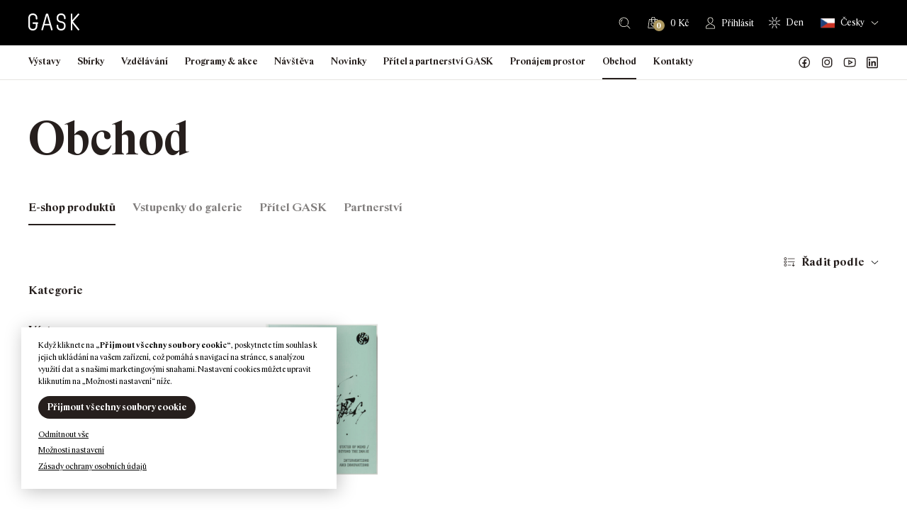

--- FILE ---
content_type: text/html; charset=UTF-8
request_url: https://gask.cz/obchod/?_produkty_vystavy=32
body_size: 126543
content:
<!DOCTYPE html>
<html lang="cs-CZ">

<head>
    <meta http-equiv="Content-Type" content="text/html; charset=utf-8">
    <meta name="viewport" content="width=device-width, initial-scale=1.0">

    <title>Obchod | GASK</title>

        <link rel="apple-touch-icon" sizes="180x180" href="https://gask.cz/files/themes/gask/favicons/4/apple-touch-icon.png">
    <link rel="icon" type="image/png" sizes="32x32" href="https://gask.cz/files/themes/gask/favicons/4/favicon-32x32.png">
    <link rel="icon" type="image/png" sizes="16x16" href="https://gask.cz/files/themes/gask/favicons/4/favicon-16x16.png">
    <link rel="manifest" href="https://gask.cz/files/themes/gask/favicons/4/site.webmanifest">
    <link rel="mask-icon" href="https://gask.cz/files/themes/gask/favicons/4/safari-pinned-tab.svg" color="#b8aad0">
    <meta name="msapplication-TileColor" content="#b8aad0">
    <meta name="theme-color" content="#b8aad0">

    <meta name='robots' content='max-image-preview:large' />
<link rel="alternate" hreflang="cs" href="https://gask.cz/obchod/" />
<link rel="alternate" hreflang="en" href="https://gask.art/shop/" />
<link rel="alternate" hreflang="x-default" href="https://gask.cz/obchod/" />
<link rel='dns-prefetch' href='//www.googletagmanager.com' />
<link href='https://fonts.gstatic.com' crossorigin rel='preconnect' />
<link rel="alternate" type="application/rss+xml" title="GASK &raquo; RSS pro Produkty" href="https://gask.cz/obchod/feed/" />
<style id='wp-img-auto-sizes-contain-inline-css' type='text/css'>
img:is([sizes=auto i],[sizes^="auto," i]){contain-intrinsic-size:3000px 1500px}
/*# sourceURL=wp-img-auto-sizes-contain-inline-css */
</style>
<link rel='stylesheet' id='addify_csp_front_css-css' href='https://gask.cz/files/plugins/role-based-pricing-for-woocommerce//assets/css/addify_csp_front_css.css?ver=1.0' type='text/css' media='all' />
<style id='wp-emoji-styles-inline-css' type='text/css'>

	img.wp-smiley, img.emoji {
		display: inline !important;
		border: none !important;
		box-shadow: none !important;
		height: 1em !important;
		width: 1em !important;
		margin: 0 0.07em !important;
		vertical-align: -0.1em !important;
		background: none !important;
		padding: 0 !important;
	}
/*# sourceURL=wp-emoji-styles-inline-css */
</style>
<style id='classic-theme-styles-inline-css' type='text/css'>
/*! This file is auto-generated */
.wp-block-button__link{color:#fff;background-color:#32373c;border-radius:9999px;box-shadow:none;text-decoration:none;padding:calc(.667em + 2px) calc(1.333em + 2px);font-size:1.125em}.wp-block-file__button{background:#32373c;color:#fff;text-decoration:none}
/*# sourceURL=/wp-includes/css/classic-themes.min.css */
</style>
<link rel='stylesheet' id='wp-components-css' href='https://gask.cz/wp-includes/css/dist/components/style.min.css?ver=6.9' type='text/css' media='all' />
<link rel='stylesheet' id='wp-preferences-css' href='https://gask.cz/wp-includes/css/dist/preferences/style.min.css?ver=6.9' type='text/css' media='all' />
<link rel='stylesheet' id='wp-block-editor-css' href='https://gask.cz/wp-includes/css/dist/block-editor/style.min.css?ver=6.9' type='text/css' media='all' />
<link rel='stylesheet' id='popup-maker-block-library-style-css' href='https://gask.cz/files/plugins/popup-maker/dist/packages/block-library-style.css?ver=dbea705cfafe089d65f1' type='text/css' media='all' />
<link rel='stylesheet' id='pvfw-modaal-css' href='https://gask.cz/files/plugins/pdf-viewer-for-wordpress/tnc-resources/modaal.min.css?ver=12.5.5' type='text/css' media='all' />
<link rel='stylesheet' id='zasilkovna-public-styles-css' href='https://gask.cz/files/plugins/toret-zasilkovna/assets/css/public.css?ver=7.3.10' type='text/css' media='all' />
<link rel='stylesheet' id='cookie-law-info-css' href='https://gask.cz/files/plugins/webtoffee-gdpr-cookie-consent/public/css/cookie-law-info-public.css?ver=2.5.9' type='text/css' media='all' />
<link rel='stylesheet' id='cookie-law-info-gdpr-css' href='https://gask.cz/files/plugins/webtoffee-gdpr-cookie-consent/public/css/cookie-law-info-gdpr.css?ver=2.5.9' type='text/css' media='all' />
<style id='cookie-law-info-gdpr-inline-css' type='text/css'>
.cli-modal-content, .cli-tab-content { background-color: #ffffff; }.cli-privacy-content-text, .cli-modal .cli-modal-dialog, .cli-tab-container p, a.cli-privacy-readmore { color: #000000; }.cli-tab-header { background-color: #f2f2f2; }.cli-tab-header, .cli-tab-header a.cli-nav-link,span.cli-necessary-caption,.cli-switch .cli-slider:after { color: #000000; }.cli-switch .cli-slider:before { background-color: #ffffff; }.cli-switch input:checked + .cli-slider:before { background-color: #ffffff; }.cli-switch .cli-slider { background-color: #e3e1e8; }.cli-switch input:checked + .cli-slider { background-color: #28a745; }.cli-modal-close svg { fill: #000000; }.cli-tab-footer .wt-cli-privacy-accept-all-btn { background-color: #00acad; color: #ffffff}.cli-tab-footer .wt-cli-privacy-accept-btn { background-color: #00acad; color: #ffffff}.cli-tab-header a:before{ border-right: 1px solid #000000; border-bottom: 1px solid #000000; }
/*# sourceURL=cookie-law-info-gdpr-inline-css */
</style>
<style id='woocommerce-inline-inline-css' type='text/css'>
.woocommerce form .form-row .required { visibility: visible; }
/*# sourceURL=woocommerce-inline-inline-css */
</style>
<link rel='stylesheet' id='yspl-public-style-css' href='https://gask.cz/files/plugins/wp-widget-in-navigation/css/style.css?ver=2.0.0' type='text/css' media='all' />
<link rel='stylesheet' id='wpforms-form-locker-frontend-css' href='https://gask.cz/files/plugins/wpforms-form-locker/assets/css/frontend.min.css?ver=2.8.0' type='text/css' media='all' />
<link rel='stylesheet' id='style-css' href='https://gask.cz/files/themes/gask/style.css?ver=1769149010' type='text/css' media='all' />
<link rel='stylesheet' id='popup-maker-site-css' href='//gask.cz/files/uploads/pum/pum-site-styles.css?generated=1755172398&#038;ver=1.21.5' type='text/css' media='all' />
<script type="text/javascript" id="woocommerce-google-analytics-integration-gtag-js-after">
/* <![CDATA[ */
/* Google Analytics for WooCommerce (gtag.js) */
					window.dataLayer = window.dataLayer || [];
					function gtag(){dataLayer.push(arguments);}
					// Set up default consent state.
					for ( const mode of [{"analytics_storage":"denied","ad_storage":"denied","ad_user_data":"denied","ad_personalization":"denied","region":["AT","BE","BG","HR","CY","CZ","DK","EE","FI","FR","DE","GR","HU","IS","IE","IT","LV","LI","LT","LU","MT","NL","NO","PL","PT","RO","SK","SI","ES","SE","GB","CH"]}] || [] ) {
						gtag( "consent", "default", { "wait_for_update": 500, ...mode } );
					}
					gtag("js", new Date());
					gtag("set", "developer_id.dOGY3NW", true);
					gtag("config", "G-PJKX7ME65G", {"track_404":true,"allow_google_signals":true,"logged_in":false,"linker":{"domains":["gask.cz"," gask.art"],"allow_incoming":false},"custom_map":{"dimension1":"logged_in"}});
//# sourceURL=woocommerce-google-analytics-integration-gtag-js-after
/* ]]> */
</script>
<script type="text/javascript" src="https://gask.cz/wp-includes/js/jquery/jquery.min.js?ver=3.7.1" id="jquery-core-js"></script>
<script type="text/javascript" src="https://gask.cz/wp-includes/js/jquery/jquery-migrate.min.js?ver=3.4.1" id="jquery-migrate-js"></script>
<script type="text/javascript" src="https://gask.cz/files/plugins/role-based-pricing-for-woocommerce/assets/js/addify_csp_front_js.js?ver=1.0" id="af_csp_front_js-js"></script>
<script type="text/javascript" id="wpml-cookie-js-extra">
/* <![CDATA[ */
var wpml_cookies = {"wp-wpml_current_language":{"value":"cs","expires":1,"path":"/"}};
var wpml_cookies = {"wp-wpml_current_language":{"value":"cs","expires":1,"path":"/"}};
//# sourceURL=wpml-cookie-js-extra
/* ]]> */
</script>
<script type="text/javascript" src="https://gask.cz/files/plugins/sitepress-multilingual-cms/res/js/cookies/language-cookie.js?ver=486900" id="wpml-cookie-js" defer="defer" data-wp-strategy="defer"></script>
<script type="text/javascript" src="https://gask.cz/files/plugins/toret-zasilkovna/assets/js/public.js?ver=6.9" id="zasilkovna-public-js"></script>
<script type="text/javascript" id="cookie-law-info-js-extra">
/* <![CDATA[ */
var Cli_Data = {"nn_cookie_ids":["_sp_id.a2fa","_sp_ses.a2fa","_wpfuuid","YSC","VISITOR_INFO1_LIVE","yt-remote-device-id","yt-remote-connected-devices","_gid","_gat_UA-96837365-1","_ga_PJKX7ME65G","_ga","CONSENT","sc_anonymous_id","wp-wpml_current_language"],"non_necessary_cookies":{"nezbytna-cookies":["cookielawinfo-checkbox-reklamni-cookies","cookielawinfo-checkbox-nezbytna-cookies","cookielawinfo-checkbox-funkcni-cookies","cookielawinfo-checkbox-analyticka-cookies","cookielawinfo-checkbox-vykonova-cookies","_wpfuuid","wp-wpml_current_language"],"funkcni-cookies":["_sp_id.a2fa","_sp_ses.a2fa","wp_woocommerce_session_","sc_anonymous_id"],"analyticka-cookies":["_gid","_gat_UA-96837365-1","_ga_PJKX7ME65G","_ga","CONSENT"],"reklamni-cookies":["YSC","VISITOR_INFO1_LIVE","yt-remote-device-id","yt-remote-connected-devices"]},"cookielist":{"nezbytna-cookies":{"id":328,"status":true,"priority":5,"title":"Nezbytn\u00e1 cookies","strict":true,"default_state":false,"ccpa_optout":false,"loadonstart":true},"funkcni-cookies":{"id":329,"status":true,"priority":4,"title":"Funk\u010dn\u00ed cookies","strict":false,"default_state":false,"ccpa_optout":false,"loadonstart":false},"analyticka-cookies":{"id":331,"status":true,"priority":3,"title":"Analytick\u00e1 cookies","strict":false,"default_state":false,"ccpa_optout":false,"loadonstart":false},"vykonova-cookies":{"id":330,"status":true,"priority":2,"title":"V\u00fdkonov\u00e1 cookies","strict":false,"default_state":false,"ccpa_optout":false,"loadonstart":false},"reklamni-cookies":{"id":332,"status":true,"priority":1,"title":"Reklamn\u00ed cookies","strict":false,"default_state":false,"ccpa_optout":false,"loadonstart":false}},"ajax_url":"https://gask.cz/wp-admin/admin-ajax.php","current_lang":"cs","security":"e5b7a2ac7a","eu_countries":["GB"],"geoIP":"disabled","use_custom_geolocation_api":"","custom_geolocation_api":"https://geoip.cookieyes.com/geoip/checker/result.php","consentVersion":"1","strictlyEnabled":["necessary","obligatoire","nezbytna-cookies"],"cookieDomain":"","privacy_length":"250","ccpaEnabled":"","ccpaRegionBased":"","ccpaBarEnabled":"","ccpaType":"gdpr","triggerDomRefresh":"","secure_cookies":""};
var log_object = {"ajax_url":"https://gask.cz/wp-admin/admin-ajax.php"};
//# sourceURL=cookie-law-info-js-extra
/* ]]> */
</script>
<script type="text/javascript" src="https://gask.cz/files/plugins/webtoffee-gdpr-cookie-consent/public/js/cookie-law-info-public.js?ver=2.5.9" id="cookie-law-info-js"></script>
<script type="text/javascript" src="https://gask.cz/files/plugins/woocommerce/assets/js/jquery-blockui/jquery.blockUI.min.js?ver=2.7.0-wc.10.4.3" id="wc-jquery-blockui-js" defer="defer" data-wp-strategy="defer"></script>
<script type="text/javascript" id="wc-add-to-cart-js-extra">
/* <![CDATA[ */
var wc_add_to_cart_params = {"ajax_url":"/wp-admin/admin-ajax.php","wc_ajax_url":"/?wc-ajax=%%endpoint%%","i18n_view_cart":"Zobrazit ko\u0161\u00edk","cart_url":"https://gask.cz/kosik/","is_cart":"","cart_redirect_after_add":"no"};
//# sourceURL=wc-add-to-cart-js-extra
/* ]]> */
</script>
<script type="text/javascript" src="https://gask.cz/files/plugins/woocommerce/assets/js/frontend/add-to-cart.min.js?ver=10.4.3" id="wc-add-to-cart-js" defer="defer" data-wp-strategy="defer"></script>
<script type="text/javascript" src="https://gask.cz/files/plugins/woocommerce/assets/js/js-cookie/js.cookie.min.js?ver=2.1.4-wc.10.4.3" id="wc-js-cookie-js" defer="defer" data-wp-strategy="defer"></script>
<script type="text/javascript" id="woocommerce-js-extra">
/* <![CDATA[ */
var woocommerce_params = {"ajax_url":"/wp-admin/admin-ajax.php","wc_ajax_url":"/?wc-ajax=%%endpoint%%","i18n_password_show":"Zobrazit heslo","i18n_password_hide":"Skr\u00fdt heslo"};
//# sourceURL=woocommerce-js-extra
/* ]]> */
</script>
<script type="text/javascript" src="https://gask.cz/files/plugins/woocommerce/assets/js/frontend/woocommerce.min.js?ver=10.4.3" id="woocommerce-js" defer="defer" data-wp-strategy="defer"></script>
<script type="text/javascript" src="https://gask.cz/files/themes/gask/scripts/jquery.matchHeight.js?ver=1769149010" id="jquery-matchHeight-js"></script>
<script type="text/javascript" src="https://gask.cz/files/themes/gask/scripts/venobox.min.js?ver=1769149010" id="venobox-js"></script>
<script type="text/javascript" src="https://gask.cz/files/themes/gask/scripts/scrollfix.js?ver=1769149010" id="scrollfix-js"></script>
<script type="text/javascript" src="https://gask.cz/files/plugins/woocommerce/assets/js/select2/select2.full.min.js?ver=4.0.3-wc.10.4.3" id="wc-select2-js" defer="defer" data-wp-strategy="defer"></script>
<script type="text/javascript" src="https://gask.cz/files/themes/gask/scripts/slick.min.js?ver=1769149010" id="slick-js"></script>
<script type="text/javascript" src="https://gask.cz/files/themes/gask/scripts/custom.js?ver=1769149010" id="custom-js"></script>
<script type="text/javascript" id="wpml-xdomain-data-js-extra">
/* <![CDATA[ */
var wpml_xdomain_data = {"css_selector":"wpml-ls-item","ajax_url":"https://gask.cz/wp-admin/admin-ajax.php","current_lang":"cs","_nonce":"b7f46403e2"};
//# sourceURL=wpml-xdomain-data-js-extra
/* ]]> */
</script>
<script type="text/javascript" src="https://gask.cz/files/plugins/sitepress-multilingual-cms/res/js/xdomain-data.js?ver=486900" id="wpml-xdomain-data-js" defer="defer" data-wp-strategy="defer"></script>
		<script>
			const redact_ad_data = false;
			let wt_cli_ad_storage, wt_cli_analytics_storage, wt_cli_functionality_storage, wt_cli_waiting_period;
			let wt_url_passthrough = true;
			let wt_cli_bypass = 0;
			// Set values for wt_cli_advertisement_category, wt_cli_analytics_category, wt_cli_functional_category
			let wt_cli_advertisement_category = 'reklamni-cookies';
			let wt_cli_analytics_category = 'analyticka-cookies';
			let wt_cli_functional_category = 'funkcni-cookies';

			window.dataLayer = window.dataLayer || [];
			//Set default state 
			update_default_state(wt_cli_advertisement_category, wt_cli_analytics_category, wt_cli_functional_category);

			function update_default_state(wt_cli_advertisement_category, wt_cli_analytics_category, wt_cli_functional_category) {
				let wt_cookie_policy_val = getCookie(`viewed_cookie_policy`, true);
				let wt_analytics_cookie_val = getCookie(`cookielawinfo-checkbox-${wt_cli_analytics_category}`);
				let wt_advertisement_cookie_val = getCookie(`cookielawinfo-checkbox-${wt_cli_advertisement_category}`);
				let wt_functional_cookie_val = getCookie(`cookielawinfo-checkbox-${wt_cli_functional_category}`);
				wt_cli_ad_storage = (wt_advertisement_cookie_val === 'yes' && wt_cookie_policy_val) ? 'granted' : 'denied';
				wt_cli_analytics_storage = (wt_analytics_cookie_val === 'yes' && wt_cookie_policy_val) ? 'granted' : 'denied';
				wt_cli_functionality_storage = (wt_functional_cookie_val === 'yes' && wt_cookie_policy_val) ? 'granted' : 'denied';
				wt_cli_waiting_period = 500;
				//Support for cookie scanner
				if (wt_cli_bypass) {
					wt_cli_ad_storage = wt_cli_analytics_storage = wt_cli_functionality_storage = 'granted';
					wt_cli_waiting_period = 100;
				}
				gtag("consent", "default", {
					ad_storage: wt_cli_ad_storage,
					ad_user_data: wt_cli_ad_storage,
					ad_personalization: wt_cli_ad_storage,
					analytics_storage: wt_cli_analytics_storage,
					functionality_storage: wt_cli_functionality_storage,
					personalization_storage: wt_cli_functionality_storage,
					security_storage: "granted",
					wait_for_update: wt_cli_waiting_period,
				});
			}

			function gtag() {
				dataLayer.push(arguments);
			}

			gtag("set", "ads_data_redaction", true);
			gtag("set", "url_passthrough", wt_url_passthrough);

			// Function to update consent based on user acceptance
			function CookieLawInfo_Accept_Callback() {
				checkConsentInitialized();
			}

			// Function to update consent on reject all
			function CookieLawInfo_Reject_Callback() {
				checkConsentInitialized();
			}

			function checkConsentInitialized() {
				// Define a variable to store the retry interval
				const retryInterval = 100; // milliseconds

				function tryToUpdateConsent() {
					// Check if CLI.consent is not loaded yet
					if (typeof CLI === 'undefined' || Object.keys(CLI.consent).length === 0) {
						// If not loaded, wait for the retry interval and retry
						setTimeout(tryToUpdateConsent, retryInterval);
						return;
					}
					// If CLI.consent is loaded, proceed with updating consent status
					setTimeout(update_consent_status, 500); // Delaying the function call for 0.5 seconds
				}

				// Start the initial attempt to update consent
				tryToUpdateConsent();
			}

			function update_consent_status() {
				// Your logic for accepting cookie consent
				wt_cli_ad_storage = 'denied';
				wt_cli_analytics_storage = 'denied';
				wt_cli_functionality_storage = 'denied';
				if (CLI.consent[wt_cli_advertisement_category] == true) {
					wt_cli_ad_storage = 'granted';
				}
				if (CLI.consent[wt_cli_analytics_category] == true) {
					wt_cli_analytics_storage = 'granted';
				}
				if (CLI.consent[wt_cli_functional_category] == true) {
					wt_cli_functionality_storage = 'granted';
				}
				//Support for cookie scanner
				if (wt_cli_bypass) {
					wt_cli_ad_storage = wt_cli_analytics_storage = wt_cli_functionality_storage = 'granted';
					wt_cli_waiting_period = 100;
				}
				gtag('consent', 'update', {
					'ad_storage': wt_cli_ad_storage,
					'ad_user_data': wt_cli_ad_storage,
					'ad_personalization': wt_cli_ad_storage,
					'analytics_storage': wt_cli_analytics_storage,
					'functionality_storage': wt_cli_functionality_storage,
					'personalization_storage': wt_cli_functionality_storage,
					'security_storage': "granted",
				});
				set_ads_data_redaction();
			}

			function set_ads_data_redaction() {
				if (redact_ad_data && wt_cli_ad_storage == 'denied') {
					gtag('set', 'ads_data_redaction', true);
				}
			}

			function getCookie(name, force = false) {
				const value = "; " + document.cookie;
				const parts = value.split("; " + name + "=");
				if (parts.length === 2) {
					return parts.pop().split(";").shift();
				}
				return force ? false : 'no'; // Return 'false' if cookie doesn't exist and force is true
			}
		</script>
	<link rel="https://api.w.org/" href="https://gask.cz/wp-json/" /><link rel="EditURI" type="application/rsd+xml" title="RSD" href="https://gask.cz/xmlrpc.php?rsd" />
<meta name="generator" content="WordPress 6.9" />
<meta name="generator" content="WooCommerce 10.4.3" />
<meta name="generator" content="WPML ver:4.8.6 stt:9,1;" />
<style type='text/css'>
				iframe.pvfw-pdf-viewer-frame{
					border: 0px;
				}
				@media screen and (max-width: 799px) {
					iframe.pvfw-pdf-viewer-frame{
						height: 400px;
					}
				}</style>		<!-- Ecomail starts growing -->
		<script type="text/javascript">
			;(function (p, l, o, w, i, n, g) {
				if (!p[i]) {
					p.GlobalSnowplowNamespace = p.GlobalSnowplowNamespace || [];
					p.GlobalSnowplowNamespace.push(i);
					p[i] = function () {
						(p[i].q = p[i].q || []).push(arguments)
					};
					p[i].q = p[i].q || [];
					n = l.createElement(o);
					g = l.getElementsByTagName(o)[0];
					n.async = 1;
					n.src = w;
					g.parentNode.insertBefore(n, g)
				}
			}(window, document, "script", "//d1fc8wv8zag5ca.cloudfront.net/2.4.2/sp.js", "ecotrack"));
			window.ecotrack('newTracker', 'cf', 'd2dpiwfhf3tz0r.cloudfront.net', { // Initialise a tracker
				appId: 'gask'
			});
			window.ecotrack('setUserIdFromLocation', 'ecmid');
			
			window.ecotrack('trackPageView');

		</script>
		<!-- Ecomail stops growing -->
			<noscript><style>.woocommerce-product-gallery{ opacity: 1 !important; }</style></noscript>
						<!-- Google Analytics tracking code output by Beehive Analytics Pro -->
						<script async src="https://www.googletagmanager.com/gtag/js?id=G-PJKX7ME65G&l=beehiveDataLayer"></script>
		<script>
						window.beehiveDataLayer = window.beehiveDataLayer || [];
			function beehive_ga() {beehiveDataLayer.push(arguments);}
			beehive_ga('js', new Date())
						beehive_ga('config', 'G-PJKX7ME65G', {
				'anonymize_ip': false,
				'allow_google_signals': false,
			})
					</script>
		<link rel="canonical" href="https://gask.cz/obchod/" />
<meta property="og:type" content="article" />
<meta property="og:url" content="https://gask.cz/obchod/" />
<meta property="og:title" content="Obchod | GASK" />
<meta property="article:published_time" content="2021-11-01T13:33:14" />
<meta property="article:author" content="Jakub Machala" />
<meta name="twitter:card" content="summary" />
<meta name="twitter:title" content="Obchod | GASK" />
<!-- /SEO -->
            <script type="text/javascript">
                var ajaxurl = 'https://gask.cz/wp-admin/admin-ajax.php';
            </script>
                        <script type="text/javascript">
                var ajaxurl = 'https://gask.cz/wp-admin/admin-ajax.php';
            </script>
                        <script type="text/javascript">
                var ajaxurl = 'https://gask.cz/wp-admin/admin-ajax.php';
            </script>
                        <script type="text/javascript">
                var ajaxurl = 'https://gask.cz/wp-admin/admin-ajax.php';
            </script>
                        <script type="text/javascript">
                var ajaxurl = 'https://gask.cz/wp-admin/admin-ajax.php';
            </script>
                        <script type="text/javascript">
                var ajaxurl = 'https://gask.cz/wp-admin/admin-ajax.php';
            </script>
                        <script type="text/javascript">
                var ajaxurl = 'https://gask.cz/wp-admin/admin-ajax.php';
            </script>
                        <script type="text/javascript">
                var ajaxurl = 'https://gask.cz/wp-admin/admin-ajax.php';
            </script>
                <!-- Adform Tracking Code BEGIN -->
<script type="text/javascript">
    window._adftrack = Array.isArray(window._adftrack) ? window._adftrack : (window._adftrack ? [window._adftrack] : []);
    window._adftrack.push({
        HttpHost: 'track.adform.net',
        pm: 2541315,
        divider: encodeURIComponent('|'),
        pagename: encodeURIComponent('GASK')
    });
    (function () { var s = document.createElement('script'); s.type = 'text/javascript'; s.async = true; s.src = 'https://s2.adform.net/banners/scripts/st/trackpoint-async.js'; var x = document.getElementsByTagName('script')[0]; x.parentNode.insertBefore(s, x); })();

</script>
<noscript>
    <p style="margin:0;padding:0;border:0;">
        <img src="https://track.adform.net/Serving/TrackPoint/?pm=2541315&ADFPageName=GASK&ADFdivider=|" width="1" height="1" alt="" />
    </p>
</noscript>
<!-- Adform Tracking Code END --><style id='wp-block-heading-inline-css' type='text/css'>
h1:where(.wp-block-heading).has-background,h2:where(.wp-block-heading).has-background,h3:where(.wp-block-heading).has-background,h4:where(.wp-block-heading).has-background,h5:where(.wp-block-heading).has-background,h6:where(.wp-block-heading).has-background{padding:1.25em 2.375em}h1.has-text-align-left[style*=writing-mode]:where([style*=vertical-lr]),h1.has-text-align-right[style*=writing-mode]:where([style*=vertical-rl]),h2.has-text-align-left[style*=writing-mode]:where([style*=vertical-lr]),h2.has-text-align-right[style*=writing-mode]:where([style*=vertical-rl]),h3.has-text-align-left[style*=writing-mode]:where([style*=vertical-lr]),h3.has-text-align-right[style*=writing-mode]:where([style*=vertical-rl]),h4.has-text-align-left[style*=writing-mode]:where([style*=vertical-lr]),h4.has-text-align-right[style*=writing-mode]:where([style*=vertical-rl]),h5.has-text-align-left[style*=writing-mode]:where([style*=vertical-lr]),h5.has-text-align-right[style*=writing-mode]:where([style*=vertical-rl]),h6.has-text-align-left[style*=writing-mode]:where([style*=vertical-lr]),h6.has-text-align-right[style*=writing-mode]:where([style*=vertical-rl]){rotate:180deg}
/*# sourceURL=https://gask.cz/wp-includes/blocks/heading/style.min.css */
</style>
<style id='wp-block-image-inline-css' type='text/css'>
.wp-block-image>a,.wp-block-image>figure>a{display:inline-block}.wp-block-image img{box-sizing:border-box;height:auto;max-width:100%;vertical-align:bottom}@media not (prefers-reduced-motion){.wp-block-image img.hide{visibility:hidden}.wp-block-image img.show{animation:show-content-image .4s}}.wp-block-image[style*=border-radius] img,.wp-block-image[style*=border-radius]>a{border-radius:inherit}.wp-block-image.has-custom-border img{box-sizing:border-box}.wp-block-image.aligncenter{text-align:center}.wp-block-image.alignfull>a,.wp-block-image.alignwide>a{width:100%}.wp-block-image.alignfull img,.wp-block-image.alignwide img{height:auto;width:100%}.wp-block-image .aligncenter,.wp-block-image .alignleft,.wp-block-image .alignright,.wp-block-image.aligncenter,.wp-block-image.alignleft,.wp-block-image.alignright{display:table}.wp-block-image .aligncenter>figcaption,.wp-block-image .alignleft>figcaption,.wp-block-image .alignright>figcaption,.wp-block-image.aligncenter>figcaption,.wp-block-image.alignleft>figcaption,.wp-block-image.alignright>figcaption{caption-side:bottom;display:table-caption}.wp-block-image .alignleft{float:left;margin:.5em 1em .5em 0}.wp-block-image .alignright{float:right;margin:.5em 0 .5em 1em}.wp-block-image .aligncenter{margin-left:auto;margin-right:auto}.wp-block-image :where(figcaption){margin-bottom:1em;margin-top:.5em}.wp-block-image.is-style-circle-mask img{border-radius:9999px}@supports ((-webkit-mask-image:none) or (mask-image:none)) or (-webkit-mask-image:none){.wp-block-image.is-style-circle-mask img{border-radius:0;-webkit-mask-image:url('data:image/svg+xml;utf8,<svg viewBox="0 0 100 100" xmlns="http://www.w3.org/2000/svg"><circle cx="50" cy="50" r="50"/></svg>');mask-image:url('data:image/svg+xml;utf8,<svg viewBox="0 0 100 100" xmlns="http://www.w3.org/2000/svg"><circle cx="50" cy="50" r="50"/></svg>');mask-mode:alpha;-webkit-mask-position:center;mask-position:center;-webkit-mask-repeat:no-repeat;mask-repeat:no-repeat;-webkit-mask-size:contain;mask-size:contain}}:root :where(.wp-block-image.is-style-rounded img,.wp-block-image .is-style-rounded img){border-radius:9999px}.wp-block-image figure{margin:0}.wp-lightbox-container{display:flex;flex-direction:column;position:relative}.wp-lightbox-container img{cursor:zoom-in}.wp-lightbox-container img:hover+button{opacity:1}.wp-lightbox-container button{align-items:center;backdrop-filter:blur(16px) saturate(180%);background-color:#5a5a5a40;border:none;border-radius:4px;cursor:zoom-in;display:flex;height:20px;justify-content:center;opacity:0;padding:0;position:absolute;right:16px;text-align:center;top:16px;width:20px;z-index:100}@media not (prefers-reduced-motion){.wp-lightbox-container button{transition:opacity .2s ease}}.wp-lightbox-container button:focus-visible{outline:3px auto #5a5a5a40;outline:3px auto -webkit-focus-ring-color;outline-offset:3px}.wp-lightbox-container button:hover{cursor:pointer;opacity:1}.wp-lightbox-container button:focus{opacity:1}.wp-lightbox-container button:focus,.wp-lightbox-container button:hover,.wp-lightbox-container button:not(:hover):not(:active):not(.has-background){background-color:#5a5a5a40;border:none}.wp-lightbox-overlay{box-sizing:border-box;cursor:zoom-out;height:100vh;left:0;overflow:hidden;position:fixed;top:0;visibility:hidden;width:100%;z-index:100000}.wp-lightbox-overlay .close-button{align-items:center;cursor:pointer;display:flex;justify-content:center;min-height:40px;min-width:40px;padding:0;position:absolute;right:calc(env(safe-area-inset-right) + 16px);top:calc(env(safe-area-inset-top) + 16px);z-index:5000000}.wp-lightbox-overlay .close-button:focus,.wp-lightbox-overlay .close-button:hover,.wp-lightbox-overlay .close-button:not(:hover):not(:active):not(.has-background){background:none;border:none}.wp-lightbox-overlay .lightbox-image-container{height:var(--wp--lightbox-container-height);left:50%;overflow:hidden;position:absolute;top:50%;transform:translate(-50%,-50%);transform-origin:top left;width:var(--wp--lightbox-container-width);z-index:9999999999}.wp-lightbox-overlay .wp-block-image{align-items:center;box-sizing:border-box;display:flex;height:100%;justify-content:center;margin:0;position:relative;transform-origin:0 0;width:100%;z-index:3000000}.wp-lightbox-overlay .wp-block-image img{height:var(--wp--lightbox-image-height);min-height:var(--wp--lightbox-image-height);min-width:var(--wp--lightbox-image-width);width:var(--wp--lightbox-image-width)}.wp-lightbox-overlay .wp-block-image figcaption{display:none}.wp-lightbox-overlay button{background:none;border:none}.wp-lightbox-overlay .scrim{background-color:#fff;height:100%;opacity:.9;position:absolute;width:100%;z-index:2000000}.wp-lightbox-overlay.active{visibility:visible}@media not (prefers-reduced-motion){.wp-lightbox-overlay.active{animation:turn-on-visibility .25s both}.wp-lightbox-overlay.active img{animation:turn-on-visibility .35s both}.wp-lightbox-overlay.show-closing-animation:not(.active){animation:turn-off-visibility .35s both}.wp-lightbox-overlay.show-closing-animation:not(.active) img{animation:turn-off-visibility .25s both}.wp-lightbox-overlay.zoom.active{animation:none;opacity:1;visibility:visible}.wp-lightbox-overlay.zoom.active .lightbox-image-container{animation:lightbox-zoom-in .4s}.wp-lightbox-overlay.zoom.active .lightbox-image-container img{animation:none}.wp-lightbox-overlay.zoom.active .scrim{animation:turn-on-visibility .4s forwards}.wp-lightbox-overlay.zoom.show-closing-animation:not(.active){animation:none}.wp-lightbox-overlay.zoom.show-closing-animation:not(.active) .lightbox-image-container{animation:lightbox-zoom-out .4s}.wp-lightbox-overlay.zoom.show-closing-animation:not(.active) .lightbox-image-container img{animation:none}.wp-lightbox-overlay.zoom.show-closing-animation:not(.active) .scrim{animation:turn-off-visibility .4s forwards}}@keyframes show-content-image{0%{visibility:hidden}99%{visibility:hidden}to{visibility:visible}}@keyframes turn-on-visibility{0%{opacity:0}to{opacity:1}}@keyframes turn-off-visibility{0%{opacity:1;visibility:visible}99%{opacity:0;visibility:visible}to{opacity:0;visibility:hidden}}@keyframes lightbox-zoom-in{0%{transform:translate(calc((-100vw + var(--wp--lightbox-scrollbar-width))/2 + var(--wp--lightbox-initial-left-position)),calc(-50vh + var(--wp--lightbox-initial-top-position))) scale(var(--wp--lightbox-scale))}to{transform:translate(-50%,-50%) scale(1)}}@keyframes lightbox-zoom-out{0%{transform:translate(-50%,-50%) scale(1);visibility:visible}99%{visibility:visible}to{transform:translate(calc((-100vw + var(--wp--lightbox-scrollbar-width))/2 + var(--wp--lightbox-initial-left-position)),calc(-50vh + var(--wp--lightbox-initial-top-position))) scale(var(--wp--lightbox-scale));visibility:hidden}}
/*# sourceURL=https://gask.cz/wp-includes/blocks/image/style.min.css */
</style>
<style id='global-styles-inline-css' type='text/css'>
:root{--wp--preset--aspect-ratio--square: 1;--wp--preset--aspect-ratio--4-3: 4/3;--wp--preset--aspect-ratio--3-4: 3/4;--wp--preset--aspect-ratio--3-2: 3/2;--wp--preset--aspect-ratio--2-3: 2/3;--wp--preset--aspect-ratio--16-9: 16/9;--wp--preset--aspect-ratio--9-16: 9/16;--wp--preset--color--black: #000000;--wp--preset--color--cyan-bluish-gray: #abb8c3;--wp--preset--color--white: #ffffff;--wp--preset--color--pale-pink: #f78da7;--wp--preset--color--vivid-red: #cf2e2e;--wp--preset--color--luminous-vivid-orange: #ff6900;--wp--preset--color--luminous-vivid-amber: #fcb900;--wp--preset--color--light-green-cyan: #7bdcb5;--wp--preset--color--vivid-green-cyan: #00d084;--wp--preset--color--pale-cyan-blue: #8ed1fc;--wp--preset--color--vivid-cyan-blue: #0693e3;--wp--preset--color--vivid-purple: #9b51e0;--wp--preset--gradient--vivid-cyan-blue-to-vivid-purple: linear-gradient(135deg,rgb(6,147,227) 0%,rgb(155,81,224) 100%);--wp--preset--gradient--light-green-cyan-to-vivid-green-cyan: linear-gradient(135deg,rgb(122,220,180) 0%,rgb(0,208,130) 100%);--wp--preset--gradient--luminous-vivid-amber-to-luminous-vivid-orange: linear-gradient(135deg,rgb(252,185,0) 0%,rgb(255,105,0) 100%);--wp--preset--gradient--luminous-vivid-orange-to-vivid-red: linear-gradient(135deg,rgb(255,105,0) 0%,rgb(207,46,46) 100%);--wp--preset--gradient--very-light-gray-to-cyan-bluish-gray: linear-gradient(135deg,rgb(238,238,238) 0%,rgb(169,184,195) 100%);--wp--preset--gradient--cool-to-warm-spectrum: linear-gradient(135deg,rgb(74,234,220) 0%,rgb(151,120,209) 20%,rgb(207,42,186) 40%,rgb(238,44,130) 60%,rgb(251,105,98) 80%,rgb(254,248,76) 100%);--wp--preset--gradient--blush-light-purple: linear-gradient(135deg,rgb(255,206,236) 0%,rgb(152,150,240) 100%);--wp--preset--gradient--blush-bordeaux: linear-gradient(135deg,rgb(254,205,165) 0%,rgb(254,45,45) 50%,rgb(107,0,62) 100%);--wp--preset--gradient--luminous-dusk: linear-gradient(135deg,rgb(255,203,112) 0%,rgb(199,81,192) 50%,rgb(65,88,208) 100%);--wp--preset--gradient--pale-ocean: linear-gradient(135deg,rgb(255,245,203) 0%,rgb(182,227,212) 50%,rgb(51,167,181) 100%);--wp--preset--gradient--electric-grass: linear-gradient(135deg,rgb(202,248,128) 0%,rgb(113,206,126) 100%);--wp--preset--gradient--midnight: linear-gradient(135deg,rgb(2,3,129) 0%,rgb(40,116,252) 100%);--wp--preset--font-size--small: 13px;--wp--preset--font-size--medium: 20px;--wp--preset--font-size--large: 36px;--wp--preset--font-size--x-large: 42px;--wp--preset--spacing--20: 0.44rem;--wp--preset--spacing--30: 0.67rem;--wp--preset--spacing--40: 1rem;--wp--preset--spacing--50: 1.5rem;--wp--preset--spacing--60: 2.25rem;--wp--preset--spacing--70: 3.38rem;--wp--preset--spacing--80: 5.06rem;--wp--preset--shadow--natural: 6px 6px 9px rgba(0, 0, 0, 0.2);--wp--preset--shadow--deep: 12px 12px 50px rgba(0, 0, 0, 0.4);--wp--preset--shadow--sharp: 6px 6px 0px rgba(0, 0, 0, 0.2);--wp--preset--shadow--outlined: 6px 6px 0px -3px rgb(255, 255, 255), 6px 6px rgb(0, 0, 0);--wp--preset--shadow--crisp: 6px 6px 0px rgb(0, 0, 0);}:where(.is-layout-flex){gap: 0.5em;}:where(.is-layout-grid){gap: 0.5em;}body .is-layout-flex{display: flex;}.is-layout-flex{flex-wrap: wrap;align-items: center;}.is-layout-flex > :is(*, div){margin: 0;}body .is-layout-grid{display: grid;}.is-layout-grid > :is(*, div){margin: 0;}:where(.wp-block-columns.is-layout-flex){gap: 2em;}:where(.wp-block-columns.is-layout-grid){gap: 2em;}:where(.wp-block-post-template.is-layout-flex){gap: 1.25em;}:where(.wp-block-post-template.is-layout-grid){gap: 1.25em;}.has-black-color{color: var(--wp--preset--color--black) !important;}.has-cyan-bluish-gray-color{color: var(--wp--preset--color--cyan-bluish-gray) !important;}.has-white-color{color: var(--wp--preset--color--white) !important;}.has-pale-pink-color{color: var(--wp--preset--color--pale-pink) !important;}.has-vivid-red-color{color: var(--wp--preset--color--vivid-red) !important;}.has-luminous-vivid-orange-color{color: var(--wp--preset--color--luminous-vivid-orange) !important;}.has-luminous-vivid-amber-color{color: var(--wp--preset--color--luminous-vivid-amber) !important;}.has-light-green-cyan-color{color: var(--wp--preset--color--light-green-cyan) !important;}.has-vivid-green-cyan-color{color: var(--wp--preset--color--vivid-green-cyan) !important;}.has-pale-cyan-blue-color{color: var(--wp--preset--color--pale-cyan-blue) !important;}.has-vivid-cyan-blue-color{color: var(--wp--preset--color--vivid-cyan-blue) !important;}.has-vivid-purple-color{color: var(--wp--preset--color--vivid-purple) !important;}.has-black-background-color{background-color: var(--wp--preset--color--black) !important;}.has-cyan-bluish-gray-background-color{background-color: var(--wp--preset--color--cyan-bluish-gray) !important;}.has-white-background-color{background-color: var(--wp--preset--color--white) !important;}.has-pale-pink-background-color{background-color: var(--wp--preset--color--pale-pink) !important;}.has-vivid-red-background-color{background-color: var(--wp--preset--color--vivid-red) !important;}.has-luminous-vivid-orange-background-color{background-color: var(--wp--preset--color--luminous-vivid-orange) !important;}.has-luminous-vivid-amber-background-color{background-color: var(--wp--preset--color--luminous-vivid-amber) !important;}.has-light-green-cyan-background-color{background-color: var(--wp--preset--color--light-green-cyan) !important;}.has-vivid-green-cyan-background-color{background-color: var(--wp--preset--color--vivid-green-cyan) !important;}.has-pale-cyan-blue-background-color{background-color: var(--wp--preset--color--pale-cyan-blue) !important;}.has-vivid-cyan-blue-background-color{background-color: var(--wp--preset--color--vivid-cyan-blue) !important;}.has-vivid-purple-background-color{background-color: var(--wp--preset--color--vivid-purple) !important;}.has-black-border-color{border-color: var(--wp--preset--color--black) !important;}.has-cyan-bluish-gray-border-color{border-color: var(--wp--preset--color--cyan-bluish-gray) !important;}.has-white-border-color{border-color: var(--wp--preset--color--white) !important;}.has-pale-pink-border-color{border-color: var(--wp--preset--color--pale-pink) !important;}.has-vivid-red-border-color{border-color: var(--wp--preset--color--vivid-red) !important;}.has-luminous-vivid-orange-border-color{border-color: var(--wp--preset--color--luminous-vivid-orange) !important;}.has-luminous-vivid-amber-border-color{border-color: var(--wp--preset--color--luminous-vivid-amber) !important;}.has-light-green-cyan-border-color{border-color: var(--wp--preset--color--light-green-cyan) !important;}.has-vivid-green-cyan-border-color{border-color: var(--wp--preset--color--vivid-green-cyan) !important;}.has-pale-cyan-blue-border-color{border-color: var(--wp--preset--color--pale-cyan-blue) !important;}.has-vivid-cyan-blue-border-color{border-color: var(--wp--preset--color--vivid-cyan-blue) !important;}.has-vivid-purple-border-color{border-color: var(--wp--preset--color--vivid-purple) !important;}.has-vivid-cyan-blue-to-vivid-purple-gradient-background{background: var(--wp--preset--gradient--vivid-cyan-blue-to-vivid-purple) !important;}.has-light-green-cyan-to-vivid-green-cyan-gradient-background{background: var(--wp--preset--gradient--light-green-cyan-to-vivid-green-cyan) !important;}.has-luminous-vivid-amber-to-luminous-vivid-orange-gradient-background{background: var(--wp--preset--gradient--luminous-vivid-amber-to-luminous-vivid-orange) !important;}.has-luminous-vivid-orange-to-vivid-red-gradient-background{background: var(--wp--preset--gradient--luminous-vivid-orange-to-vivid-red) !important;}.has-very-light-gray-to-cyan-bluish-gray-gradient-background{background: var(--wp--preset--gradient--very-light-gray-to-cyan-bluish-gray) !important;}.has-cool-to-warm-spectrum-gradient-background{background: var(--wp--preset--gradient--cool-to-warm-spectrum) !important;}.has-blush-light-purple-gradient-background{background: var(--wp--preset--gradient--blush-light-purple) !important;}.has-blush-bordeaux-gradient-background{background: var(--wp--preset--gradient--blush-bordeaux) !important;}.has-luminous-dusk-gradient-background{background: var(--wp--preset--gradient--luminous-dusk) !important;}.has-pale-ocean-gradient-background{background: var(--wp--preset--gradient--pale-ocean) !important;}.has-electric-grass-gradient-background{background: var(--wp--preset--gradient--electric-grass) !important;}.has-midnight-gradient-background{background: var(--wp--preset--gradient--midnight) !important;}.has-small-font-size{font-size: var(--wp--preset--font-size--small) !important;}.has-medium-font-size{font-size: var(--wp--preset--font-size--medium) !important;}.has-large-font-size{font-size: var(--wp--preset--font-size--large) !important;}.has-x-large-font-size{font-size: var(--wp--preset--font-size--x-large) !important;}
/*# sourceURL=global-styles-inline-css */
</style>
<link rel='stylesheet' id='wc-blocks-style-css' href='https://gask.cz/files/plugins/woocommerce/assets/client/blocks/wc-blocks.css?ver=wc-10.4.3' type='text/css' media='all' />
<link rel='stylesheet' id='cookie-law-info-table-css' href='https://gask.cz/files/plugins/webtoffee-gdpr-cookie-consent/public/css/cookie-law-info-table.css?ver=2.5.9' type='text/css' media='all' />
</head>

<body class="archive post-type-archive post-type-archive-product wp-theme-gask theme-gask woocommerce-shop woocommerce woocommerce-page woocommerce-no-js">
        <div id="wrapper">
        <header class="main-header">
            <div class="top-bar">
                                    <div class="logo">
                        <a href="https://gask.cz"><img src="https://gask.cz/files/uploads/2021/12/logo.svg" alt="GASK"></a>
                    </div>
                                                <div class="header-controls">
                                            <div class="searchbox desktop-only">
                            <a href="#" class="icon search">Hledat</a>
                            <div class="searchform-wrap">
                                <form role="search" class="search-form desktop" method="get" action="https://gask.cz/">
    <input type="text" value="" placeholder="Hledat..." name="s" data-rlvlive="true"  data-rlvconfig="default" class="s" data-rlvlive="true" data-rlvparentel="#results1" data-rlvconfig="default">
    <input type="submit" value="Hledat">
    <span class="icon close" aria-label="Zavřít"></span>
    <div class="results" id="results1"></div>
<span class="relevanssi-live-search-instructions">Když jsou k dispozici výsledky z našeptávače, použijte šipky nahoru a dolů pro kontrolu a enter pro přechod na požadovanou stránku. 
Uživatelé dotykových zařízení mohou procházet výsledky stisknutím nebo přejetím prstem.</span></form>                            </div>
                        </div>
                                                                <div class="cart-panel">
                            <a class="cart-header icon buy-related" href="https://gask.cz/kosik/" title="Košík"><span class="count">0</span><span class="woocommerce-Price-amount amount"><bdi>0&nbsp;<span class="woocommerce-Price-currencySymbol">&#75;&#269;</span></bdi></span></a>
                            <div id="woocommerce_widget_cart-2" class="widget"><h4>Košík</h4><div class="widget_shopping_cart_content"></div></div>                        </div>
                                                    <div class="user-login">
                                <a class="icon user" href="#">Přihlásit</a>
                                <div class="log-in-form">
                                    <div class="inner">
                                        <form class="woocommerce-form woocommerce-form-login login" method="post" >

    
    
    <p class="form-row form-row-first">
        <label for="username">Uživatelské jméno nebo e-mail&nbsp;<span class="required" aria-hidden="true">*</span><span class="screen-reader-text">Povinné</span></label>
        <input type="text" class="input-text" name="username" id="username" autocomplete="username" required aria-required="true" />
    </p>
    <p class="form-row form-row-last">
        <label for="password">Heslo&nbsp;<span class="required" aria-hidden="true">*</span><span class="screen-reader-text">Povinné</span></label>
        <input class="input-text woocommerce-Input" type="password" name="password" id="password" autocomplete="current-password" required aria-required="true" />
    </p>
    <div class="clear"></div>

    
    <p class="form-row">
        <label class="woocommerce-form__label woocommerce-form__label-for-checkbox woocommerce-form-login__rememberme">
            <input class="woocommerce-form__input woocommerce-form__input-checkbox" name="rememberme" type="checkbox" id="rememberme" value="forever" /> <span>Zapamatujte si mě</span>
        </label>
        <input type="hidden" id="woocommerce-login-nonce" name="woocommerce-login-nonce" value="cf0987fafc" /><input type="hidden" name="_wp_http_referer" value="/obchod/?_produkty_vystavy=32" />        <input type="hidden" name="redirect" value="" />
        <button type="submit" class="woocommerce-button button woocommerce-form-login__submit" name="login" value="Přihlášení">Přihlášení</button>
    </p>
    <p class="lost_password">
        <a href="https://gask.cz/muj-ucet/ztracene-heslo/">Zapomněli jste heslo?</a>
    </p>

    <div class="clear"></div>

    <input type="hidden" name="redirect_to" value="https://gask.cz/obchod/?_produkty_vystavy=32">
</form>                                        <a href="https://gask.cz/registrace/" class="button">Registrovat</a>
                                    </div>
                                </div>
                            </div>
                                        <div class="mode-switch">
                        <label id="theme-switch" class="theme-switch" for="checkbox_theme">
                            <input type="checkbox" id="checkbox_theme" >
                            Den                            <span class="slider round"></span>
                        </label>
                    </div>
                                            <div class="languages">
                            <ul><li class="cs active"><a href="#"><img src="https://gask.cz/files/uploads/flags/flag-czech.svg" alt="Česky">Česky</a><ul class="sub-menu"><span><li class="en"><a href="https://gask.art/shop/"><img src="https://gask.cz/files/uploads/flags/flag-english.svg" alt="English">English</a></li></span></ul>                        </div>
                                        <a href="#" class="icon search mobile-only">Hledat</a>
                    <a href="#" class="toggle">Menu</a>
                </div>
            </div>
            <section class="navigation">
                                <nav id="main-menu">
                    <ul id="menu-hlavni-menu" class="menu"><li id="menu-item-795" class="menu-item menu-item-type-post_type menu-item-object-page menu-item-has-children menu-item-795"><a href="https://gask.cz/vystavy/">Výstavy</a>
<ul class="sub-menu">
	<li id="menu-item-5983" class="menu-item menu-item-type-yspl_win menu-item-object-yspl_win menu-item-5983">				<div class="yspl_win_wrap">
					<div class="yspl-widget-area">
						<div id="block-10" class="yspl_win_widget_nav widget_block"><section class="widget widget-exhibitions" >
					<a class="item" href="https://gask.cz/vystava/nova-stala-expozice-labyrintem/">
					<img decoding="async" width="400" height="400" src="https://gask.cz/files/uploads/2024/06/GASK_Labyrintem_web__1080-x-1080-400x400.jpg" class="attachment-square size-square wp-post-image" alt="" srcset="https://gask.cz/files/uploads/2024/06/GASK_Labyrintem_web__1080-x-1080-400x400.jpg 400w, https://gask.cz/files/uploads/2024/06/GASK_Labyrintem_web__1080-x-1080-300x300.jpg 300w, https://gask.cz/files/uploads/2024/06/GASK_Labyrintem_web__1080-x-1080-30x30.jpg 30w, https://gask.cz/files/uploads/2024/06/GASK_Labyrintem_web__1080-x-1080-60x60.jpg 60w, https://gask.cz/files/uploads/2024/06/GASK_Labyrintem_web__1080-x-1080-120x120.jpg 120w, https://gask.cz/files/uploads/2024/06/GASK_Labyrintem_web__1080-x-1080-200x200.jpg 200w, https://gask.cz/files/uploads/2024/06/GASK_Labyrintem_web__1080-x-1080-800x800.jpg 800w, https://gask.cz/files/uploads/2024/06/GASK_Labyrintem_web__1080-x-1080-1600x1600.jpg 1600w, https://gask.cz/files/uploads/2024/06/GASK_Labyrintem_web__1080-x-1080-480x480.jpg 480w, https://gask.cz/files/uploads/2024/06/GASK_Labyrintem_web__1080-x-1080-960x960.jpg 960w, https://gask.cz/files/uploads/2024/06/GASK_Labyrintem_web__1080-x-1080-1920x1920.jpg 1920w" sizes="(max-width: 400px) 100vw, 400px" />					<strong>Stálá expozice - Labyrintem</strong>
					<small>Dlouhodobá expozice</small>
				</a>
						<a class="item" href="https://gask.cz/vystavy/">
				<img decoding="async" width="400" height="400" src="https://gask.cz/files/uploads/2025/08/Vanitas-Hniloba-keramika-a-porcelan-2020-foto-Jan-Slavik-DOX-400x400.jpg" class="attachment-square size-square wp-post-image" alt="" srcset="https://gask.cz/files/uploads/2025/08/Vanitas-Hniloba-keramika-a-porcelan-2020-foto-Jan-Slavik-DOX-400x400.jpg 400w, https://gask.cz/files/uploads/2025/08/Vanitas-Hniloba-keramika-a-porcelan-2020-foto-Jan-Slavik-DOX-300x300.jpg 300w, https://gask.cz/files/uploads/2025/08/Vanitas-Hniloba-keramika-a-porcelan-2020-foto-Jan-Slavik-DOX-30x30.jpg 30w, https://gask.cz/files/uploads/2025/08/Vanitas-Hniloba-keramika-a-porcelan-2020-foto-Jan-Slavik-DOX-60x60.jpg 60w, https://gask.cz/files/uploads/2025/08/Vanitas-Hniloba-keramika-a-porcelan-2020-foto-Jan-Slavik-DOX-120x120.jpg 120w, https://gask.cz/files/uploads/2025/08/Vanitas-Hniloba-keramika-a-porcelan-2020-foto-Jan-Slavik-DOX-200x200.jpg 200w, https://gask.cz/files/uploads/2025/08/Vanitas-Hniloba-keramika-a-porcelan-2020-foto-Jan-Slavik-DOX-800x800.jpg 800w, https://gask.cz/files/uploads/2025/08/Vanitas-Hniloba-keramika-a-porcelan-2020-foto-Jan-Slavik-DOX-1600x1600.jpg 1600w" sizes="(max-width: 400px) 100vw, 400px" />				<strong>Aktuální výstavy</strong>
				<small>14 výstav</small>
			</a>
				<a class="item" href="https://gask.cz/planovane-vystavy/">
				<img decoding="async" width="400" height="400" src="https://gask.cz/files/uploads/2026/01/MV_Cerveny_stul_komb_tech_70x100_2025-400x400.jpg" class="attachment-square size-square wp-post-image" alt="" srcset="https://gask.cz/files/uploads/2026/01/MV_Cerveny_stul_komb_tech_70x100_2025-400x400.jpg 400w, https://gask.cz/files/uploads/2026/01/MV_Cerveny_stul_komb_tech_70x100_2025-300x300.jpg 300w, https://gask.cz/files/uploads/2026/01/MV_Cerveny_stul_komb_tech_70x100_2025-30x30.jpg 30w, https://gask.cz/files/uploads/2026/01/MV_Cerveny_stul_komb_tech_70x100_2025-60x60.jpg 60w, https://gask.cz/files/uploads/2026/01/MV_Cerveny_stul_komb_tech_70x100_2025-120x120.jpg 120w, https://gask.cz/files/uploads/2026/01/MV_Cerveny_stul_komb_tech_70x100_2025-200x200.jpg 200w, https://gask.cz/files/uploads/2026/01/MV_Cerveny_stul_komb_tech_70x100_2025-800x800.jpg 800w, https://gask.cz/files/uploads/2026/01/MV_Cerveny_stul_komb_tech_70x100_2025-1600x1600.jpg 1600w" sizes="(max-width: 400px) 100vw, 400px" />				<strong>Plánované výstavy</strong>
				<small>1 výstava</small>
			</a>
				<a class="item" href="https://gask.cz/archiv-vystav/">
				<img decoding="async" width="400" height="400" src="https://gask.cz/files/uploads/2025/01/V-temnotach-1-400x400.jpg" class="attachment-square size-square wp-post-image" alt="" srcset="https://gask.cz/files/uploads/2025/01/V-temnotach-1-400x400.jpg 400w, https://gask.cz/files/uploads/2025/01/V-temnotach-1-300x300.jpg 300w, https://gask.cz/files/uploads/2025/01/V-temnotach-1-30x30.jpg 30w, https://gask.cz/files/uploads/2025/01/V-temnotach-1-60x60.jpg 60w, https://gask.cz/files/uploads/2025/01/V-temnotach-1-120x120.jpg 120w, https://gask.cz/files/uploads/2025/01/V-temnotach-1-200x200.jpg 200w, https://gask.cz/files/uploads/2025/01/V-temnotach-1-800x800.jpg 800w, https://gask.cz/files/uploads/2025/01/V-temnotach-1-1600x1600.jpg 1600w" sizes="(max-width: 400px) 100vw, 400px" />				<strong>Archiv výstav</strong>
				<small>122 výstav</small>
			</a>
	</section></div>					</div>
				</div>
				</li>
</ul>
</li>
<li id="menu-item-803" class="menu-item menu-item-type-custom menu-item-object-custom menu-item-has-children menu-item-803"><a href="#">Sbírky</a>
<ul class="sub-menu">
	<li id="menu-item-804" class="external menu-item menu-item-type-custom menu-item-object-custom menu-item-804"><a target="_blank" href="https://sbirky.gask.cz/">Sbírky online</a></li>
	<li id="menu-item-808" class="menu-item menu-item-type-post_type menu-item-object-page menu-item-808"><a href="https://gask.cz/sprava-sbirek/">Správa sbírek</a></li>
	<li id="menu-item-6262" class="menu-item menu-item-type-post_type menu-item-object-page menu-item-6262"><a href="https://gask.cz/prakticke-informace/">Praktické informace</a></li>
	<li id="menu-item-320740" class="menu-item menu-item-type-custom menu-item-object-custom menu-item-320740"><a href="https://gask.cz/prakticke-informace/#wpforms-6099">Žádost o&nbsp;poskytnutí tiskových dat</a></li>
</ul>
</li>
<li id="menu-item-825" class="menu-item menu-item-type-post_type menu-item-object-page menu-item-has-children menu-item-825"><a href="https://gask.cz/vzdelavani/">Vzdělávání</a>
<ul class="sub-menu">
	<li id="menu-item-830" class="menu-item menu-item-type-post_type menu-item-object-page menu-item-830"><a href="https://gask.cz/vzdelavani/">Edukační programy</a></li>
	<li id="menu-item-826" class="menu-item menu-item-type-post_type menu-item-object-page menu-item-826"><a href="https://gask.cz/vzdelavani/o-programech/">O programech</a></li>
	<li id="menu-item-827" class="menu-item menu-item-type-post_type menu-item-object-page menu-item-827"><a href="https://gask.cz/vzdelavani/lektorske-centrum/">Lektorské centrum</a></li>
	<li id="menu-item-828" class="menu-item menu-item-type-post_type menu-item-object-page menu-item-828"><a href="https://gask.cz/vzdelavani/prakticke-informace/">Praktické informace</a></li>
	<li id="menu-item-829" class="menu-item menu-item-type-post_type menu-item-object-page menu-item-829"><a href="https://gask.cz/vzdelavani/materialy-ke-stazeni/">Materiály ke stažení</a></li>
</ul>
</li>
<li id="menu-item-834" class="menu-item menu-item-type-post_type menu-item-object-page menu-item-has-children menu-item-834"><a href="https://gask.cz/vsechny-akce/">Programy &#038; akce</a>
<ul class="sub-menu">
	<li id="menu-item-832" class="menu-item menu-item-type-post_type menu-item-object-page menu-item-832"><a href="https://gask.cz/vsechny-akce/">Všechny akce</a></li>
	<li id="menu-item-833" class="menu-item menu-item-type-post_type menu-item-object-page menu-item-has-children menu-item-833"><a href="https://gask.cz/doprovodne-programy/">Doprovodné programy</a>
	<ul class="sub-menu">
		<li id="menu-item-5035" class="menu-item menu-item-type-post_type menu-item-object-programme menu-item-5035"><a href="https://gask.cz/program/gask-detem/">Děti</a></li>
		<li id="menu-item-5034" class="menu-item menu-item-type-post_type menu-item-object-programme menu-item-5034"><a href="https://gask.cz/program/gask-teens/">Teens</a></li>
		<li id="menu-item-5033" class="menu-item menu-item-type-post_type menu-item-object-programme menu-item-5033"><a href="https://gask.cz/program/gask-rodinam/">Rodiny</a></li>
		<li id="menu-item-5032" class="menu-item menu-item-type-post_type menu-item-object-programme menu-item-5032"><a href="https://gask.cz/program/gask-plus/">Dospělí</a></li>
		<li id="menu-item-5031" class="menu-item menu-item-type-post_type menu-item-object-programme menu-item-5031"><a href="https://gask.cz/program/gask-bez-barier/">Bez bariér</a></li>
	</ul>
</li>
	<li id="menu-item-831" class="menu-item menu-item-type-post_type menu-item-object-page menu-item-831"><a href="https://gask.cz/vzdelavani/lektorske-centrum/">Lektorské centrum</a></li>
</ul>
</li>
<li id="menu-item-864" class="menu-item menu-item-type-post_type menu-item-object-page menu-item-has-children menu-item-864"><a href="https://gask.cz/navsteva/">Návštěva</a>
<ul class="sub-menu">
	<li id="menu-item-7970" class="menu-item menu-item-type-post_type menu-item-object-page menu-item-has-children menu-item-7970"><a href="https://gask.cz/navsteva/kde-nas-najdete/">Praktické informace</a>
	<ul class="sub-menu">
		<li id="menu-item-902" class="menu-item menu-item-type-post_type menu-item-object-page menu-item-902"><a href="https://gask.cz/navsteva/kde-nas-najdete/">Kde nás najdete</a></li>
		<li id="menu-item-900" class="menu-item menu-item-type-post_type menu-item-object-page menu-item-900"><a href="https://gask.cz/navsteva/vstupne/">Vstupné</a></li>
		<li id="menu-item-901" class="menu-item menu-item-type-post_type menu-item-object-page menu-item-901"><a href="https://gask.cz/navsteva/oteviraci-doba/">Otevírací doba</a></li>
		<li id="menu-item-903" class="menu-item menu-item-type-post_type menu-item-object-page menu-item-903"><a href="https://gask.cz/navsteva/bezbarierovost/">Bezbariérovost</a></li>
	</ul>
</li>
	<li id="menu-item-865" class="menu-item menu-item-type-post_type menu-item-object-page menu-item-has-children menu-item-865"><a href="https://gask.cz/navsteva/o-nas/">O nás</a>
	<ul class="sub-menu">
		<li id="menu-item-866" class="menu-item menu-item-type-post_type menu-item-object-page menu-item-866"><a href="https://gask.cz/navsteva/o-nas/historie-galerie/">Historie galerie</a></li>
		<li id="menu-item-867" class="menu-item menu-item-type-post_type menu-item-object-page menu-item-867"><a href="https://gask.cz/navsteva/o-nas/historie-arealu/">Historie areálu</a></li>
		<li id="menu-item-868" class="menu-item menu-item-type-post_type menu-item-object-page menu-item-868"><a href="https://gask.cz/navsteva/o-nas/tym-gask/">Tým GASK</a></li>
	</ul>
</li>
	<li id="menu-item-904" class="menu-item menu-item-type-post_type menu-item-object-page menu-item-has-children menu-item-904"><a href="https://gask.cz/navsteva/den-v-gask/">Den v GASK</a>
	<ul class="sub-menu">
		<li id="menu-item-905" class="menu-item menu-item-type-post_type menu-item-object-page menu-item-905"><a href="https://gask.cz/navsteva/den-v-gask/bookshop-a-design-shop/">Knihkupectví a obchod</a></li>
		<li id="menu-item-906" class="menu-item menu-item-type-post_type menu-item-object-page menu-item-906"><a href="https://gask.cz/navsteva/den-v-gask/knihovna/">Knihovna</a></li>
		<li id="menu-item-907" class="menu-item menu-item-type-post_type menu-item-object-page menu-item-907"><a href="https://gask.cz/navsteva/den-v-gask/kavarna/">Kavárna GASK</a></li>
		<li id="menu-item-364051" class="menu-item menu-item-type-post_type menu-item-object-page menu-item-364051"><a href="https://gask.cz/bistro-sklenik/">Bistro Skleník</a></li>
		<li id="menu-item-909" class="menu-item menu-item-type-post_type menu-item-object-page menu-item-909"><a href="https://gask.cz/navsteva/den-v-gask/detsky-koutek/">Dětský koutek</a></li>
		<li id="menu-item-910" class="menu-item menu-item-type-post_type menu-item-object-page menu-item-910"><a href="https://gask.cz/navsteva/den-v-gask/vizualni-herny-pro-deti/">Vizuální herny</a></li>
		<li id="menu-item-911" class="menu-item menu-item-type-post_type menu-item-object-page menu-item-911"><a href="https://gask.cz/navsteva/den-v-gask/zahrady/">Zahrady</a></li>
		<li id="menu-item-19376" class="menu-item menu-item-type-post_type menu-item-object-page menu-item-19376"><a href="https://gask.cz/navsteva/den-v-gask/jizni-vez/">Jižní věž</a></li>
	</ul>
</li>
	<li id="menu-item-59396" class="menu-item menu-item-type-post_type menu-item-object-page menu-item-59396"><a href="https://gask.cz/navsteva/a-day-of-sound/">A Day of Sound</a></li>
</ul>
</li>
<li id="menu-item-12498" class="menu-item menu-item-type-post_type menu-item-object-page menu-item-12498"><a href="https://gask.cz/novinky/">Novinky</a></li>
<li id="menu-item-7969" class="menu-item menu-item-type-custom menu-item-object-custom menu-item-has-children menu-item-7969"><a href="#">Přítel a&nbsp;partnerství GASK</a>
<ul class="sub-menu">
	<li id="menu-item-6824" class="menu-item menu-item-type-post_type menu-item-object-page menu-item-6824"><a href="https://gask.cz/pritel-gask/">Přítel GASK</a></li>
	<li id="menu-item-43372" class="menu-item menu-item-type-post_type menu-item-object-page menu-item-43372"><a href="https://gask.cz/partnerstvi-gask/">Partnerství GASK</a></li>
</ul>
</li>
<li id="menu-item-46149" class="menu-item menu-item-type-post_type menu-item-object-page menu-item-46149"><a href="https://gask.cz/pronajem-prostor/">Pronájem prostor</a></li>
<li id="menu-item-920" class="menu-item menu-item-type-post_type menu-item-object-page menu-item-has-children current-menu-item current_page_item menu-item-920 current-menu-ancestor"><a href="https://gask.cz/obchod/" aria-current="page">Obchod</a>
<ul class="sub-menu">
	<li id="menu-item-928" class="menu-item menu-item-type-post_type menu-item-object-page menu-item-has-children current-menu-item current_page_item menu-item-928"><a href="https://gask.cz/obchod/" aria-current="page">Produkty</a>
	<ul class="sub-menu">
		<li id="menu-item-924" class="menu-item menu-item-type-taxonomy menu-item-object-product_cat menu-item-924"><a href="https://gask.cz/kategorie-produktu/produkce-gask/">Produkce GASK</a></li>
		<li id="menu-item-65252" class="menu-item menu-item-type-taxonomy menu-item-object-product_cat menu-item-65252"><a href="https://gask.cz/kategorie-produktu/katalog/">Katalog</a></li>
	</ul>
</li>
	<li id="menu-item-65251" class="menu-item menu-item-type-taxonomy menu-item-object-product_cat menu-item-65251"><a href="https://gask.cz/kategorie-produktu/vstupenky-do-galerie/">Vstupenky do galerie</a></li>
	<li id="menu-item-6032" class="menu-item menu-item-type-custom menu-item-object-custom menu-item-6032"><a href="https://gask.cz/kategorie-produktu/vstupenky/?_vstupenky_kategorie=pritel-gask">Přítel GASK</a></li>
	<li id="menu-item-43365" class="menu-item menu-item-type-taxonomy menu-item-object-product_cat menu-item-43365"><a href="https://gask.cz/kategorie-produktu/partnerstvi/">Partnerství</a></li>
</ul>
</li>
<li id="menu-item-942" class="menu-item menu-item-type-post_type menu-item-object-page menu-item-has-children menu-item-942"><a href="https://gask.cz/kontakty/">Kontakty</a>
<ul class="sub-menu">
	<li id="menu-item-948" class="menu-item menu-item-type-post_type menu-item-object-page menu-item-948"><a href="https://gask.cz/kontakty/">Kontakty</a></li>
	<li id="menu-item-943" class="menu-item menu-item-type-post_type menu-item-object-page menu-item-943"><a href="https://gask.cz/kontakty/vsechny-kontakty/">Všechny kontakty</a></li>
	<li id="menu-item-944" class="menu-item menu-item-type-post_type menu-item-object-page menu-item-has-children menu-item-944"><a href="https://gask.cz/kontakty/tiskove-zpravy/">Tiskové centrum</a>
	<ul class="sub-menu">
		<li id="menu-item-949" class="menu-item menu-item-type-post_type menu-item-object-page menu-item-949"><a href="https://gask.cz/kontakty/tiskove-zpravy/">Tiskové zprávy</a></li>
		<li id="menu-item-945" class="menu-item menu-item-type-post_type menu-item-object-page menu-item-945"><a href="https://gask.cz/kontakty/napsali-o-nas/">Napsali o nás</a></li>
		<li id="menu-item-946" class="menu-item menu-item-type-post_type menu-item-object-page menu-item-946"><a href="https://gask.cz/kontakty/pr-tiskovy-servis/">PR &#038; tiskový servis</a></li>
		<li id="menu-item-947" class="menu-item menu-item-type-post_type menu-item-object-page menu-item-947"><a href="https://gask.cz/kontakty/soubory-ke-stazeni/">Soubory ke stažení</a></li>
	</ul>
</li>
</ul>
</li>
</ul>                </nav>
                <nav id="social">
                    <label>Sledujte nás</label>
                    <ul id="menu-socialni-site" class="menu"><li id="menu-item-780" class="icon facebook menu-item menu-item-type-custom menu-item-object-custom menu-item-780"><a target="_blank" href="https://www.facebook.com/galerie.GASK">Náš Facebook</a></li>
<li id="menu-item-781" class="icon instagram menu-item menu-item-type-custom menu-item-object-custom menu-item-781"><a target="_blank" href="https://www.instagram.com/gask_kutnahora/">GASK Instagram</a></li>
<li id="menu-item-782" class="icon youtube menu-item menu-item-type-custom menu-item-object-custom menu-item-782"><a target="_blank" href="https://www.youtube.com/channel/UCerwr-l4IpwqB2ChDVSz79Q/videos">GASK YouTube kanál</a></li>
<li id="menu-item-45278" class="icon linkedin menu-item menu-item-type-custom menu-item-object-custom menu-item-45278"><a target="_blank" href="https://www.linkedin.com/company/gask-galerie-st%C5%99edo%C4%8Desk%C3%A9ho-kraje/">GASK LinkedIn</a></li>
</ul>                </nav>
                            </section>
        </header>
        <main class="page"><section id="intro-headline">
    <div class="container">
                    <h1>Obchod</h1>
                    </div>
</section>
<nav class="tabs-menu">
    <div class="container">
        <ul id="menu-zalozky-obchod" class="menu"><li id="menu-item-4271" class="menu-item menu-item-type-post_type menu-item-object-page current-menu-item current_page_item menu-item-4271"><a href="https://gask.cz/obchod/" aria-current="page">E-shop produktů</a></li>
<li id="menu-item-65255" class="menu-item menu-item-type-taxonomy menu-item-object-product_cat menu-item-65255"><a href="https://gask.cz/kategorie-produktu/vstupenky-do-galerie/">Vstupenky do galerie</a></li>
<li id="menu-item-43364" class="menu-item menu-item-type-taxonomy menu-item-object-product_cat menu-item-43364"><a href="https://gask.cz/kategorie-produktu/pritel-gask/">Přítel GASK</a></li>
<li id="menu-item-43353" class="menu-item menu-item-type-taxonomy menu-item-object-product_cat menu-item-43353"><a href="https://gask.cz/kategorie-produktu/partnerstvi/">Partnerství</a></li>
</ul>    </div>
</nav>
<div class="main-content">
    <div class="container">
        <section class="block block-products">
            <div class="flex">
                		<aside class="filters-sidebar">
	    	        <div class="filter">
	            <div class="facetwp-facet facetwp-facet-hledani_produktu facetwp-type-search" data-name="hledani_produktu" data-type="search"></div>	        </div>
	        <div class="filter">
	            <label>Kategorie</label>
	            <div class="facetwp-facet facetwp-facet-produkty_kategorie facetwp-type-checkboxes" data-name="produkty_kategorie" data-type="checkboxes"></div>	        </div>
	        <div class="filter">
	            <label>Výstavy</label>
	            <div class="facetwp-facet facetwp-facet-produkty_vystavy facetwp-type-fselect" data-name="produkty_vystavy" data-type="fselect"></div>	        </div>
	        <div class="filter">
	            <label>Štítky</label>
	            <div class="facetwp-facet facetwp-facet-produkty_stitky facetwp-type-checkboxes" data-name="produkty_stitky" data-type="checkboxes"></div>	        </div>
	        <div class="filter">
	            <label>Autoři</label>
	            <div class="facetwp-facet facetwp-facet-produkty_autor facetwp-type-fselect" data-name="produkty_autor" data-type="fselect"></div>	        </div>
	    	    <a class="reset-filters button" onclick="FWP.reset();">Obnovit filtry</a>
	</aside>                <div class="right">
                    <div class="filters filters-products">
                        <a class="link icon sort" href="#">Řadit podle</a>
                                                    <div class="filters-dropdown">
                                <div class="facetwp-facet facetwp-facet-razeni_produktu facetwp-type-sort" data-name="razeni_produktu" data-type="sort"></div>                            </div>
                                            </div>

                    <header class="woocommerce-products-header">
			<h1 class="woocommerce-products-header__title page-title">Obchod</h1>
	
	</header>
<div class="woocommerce-notices-wrapper"></div><div class="products columns-3"><!--fwp-loop-->
<article class="product type-product post-4981 status-publish first instock product_cat-katalog has-post-thumbnail taxable shipping-taxable purchasable product-type-simple">
    <a href="https://gask.cz/produkt/stavy-mysli-za-obrazem-obmeny-a-intervence/" class="woocommerce-LoopProduct-link woocommerce-loop-product__link">    <div class="picture">
        <img width="800" height="800" src="https://gask.cz/files/uploads/2022/02/Stavy-mysli-Za-obrazem-Obmeny-a-intervence-upraveno-800x800.png" class="attachment-square_2x size-square_2x" alt="Stavy mysli Za obrazem Obměny a intervence" decoding="async" srcset="https://gask.cz/files/uploads/2022/02/Stavy-mysli-Za-obrazem-Obmeny-a-intervence-upraveno-800x800.png 800w, https://gask.cz/files/uploads/2022/02/Stavy-mysli-Za-obrazem-Obmeny-a-intervence-upraveno-300x300.png 300w, https://gask.cz/files/uploads/2022/02/Stavy-mysli-Za-obrazem-Obmeny-a-intervence-upraveno-30x30.png 30w, https://gask.cz/files/uploads/2022/02/Stavy-mysli-Za-obrazem-Obmeny-a-intervence-upraveno-60x60.png 60w, https://gask.cz/files/uploads/2022/02/Stavy-mysli-Za-obrazem-Obmeny-a-intervence-upraveno-120x120.png 120w, https://gask.cz/files/uploads/2022/02/Stavy-mysli-Za-obrazem-Obmeny-a-intervence-upraveno-200x200.png 200w, https://gask.cz/files/uploads/2022/02/Stavy-mysli-Za-obrazem-Obmeny-a-intervence-upraveno-400x400.png 400w, https://gask.cz/files/uploads/2022/02/Stavy-mysli-Za-obrazem-Obmeny-a-intervence-upraveno-1600x1600.png 1600w, https://gask.cz/files/uploads/2022/02/Stavy-mysli-Za-obrazem-Obmeny-a-intervence-upraveno-480x480.png 480w, https://gask.cz/files/uploads/2022/02/Stavy-mysli-Za-obrazem-Obmeny-a-intervence-upraveno-960x960.png 960w, https://gask.cz/files/uploads/2022/02/Stavy-mysli-Za-obrazem-Obmeny-a-intervence-upraveno.png 1080w" sizes="(max-width: 800px) 100vw, 800px" />	<div class="badges">
							</div>
	    </div>
    <h2 class="woocommerce-loop-product__title">Stavy mysli Za obrazem Obměny a&nbsp;intervence</h2>			<div class="attributes">
								<span class="hash">#Katalog</span>
								</div>
	</a>
<div class="meta">
    <a href="/obchod/?_produkty_vystavy=32&#038;add-to-cart=4981" aria-describedby="woocommerce_loop_add_to_cart_link_describedby_4981" data-quantity="1" class="button product_type_simple add_to_cart_button ajax_add_to_cart" data-product_id="4981" data-product_sku="4388" aria-label="Přidat do košíku: &ldquo;Stavy mysli Za obrazem Obměny a intervence&rdquo;" rel="nofollow" data-success_message="&ldquo;Stavy mysli Za obrazem Obměny a intervence&rdquo; byl přidán do košíku" role="button">Přidat do košíku</a>            <span id="woocommerce_loop_add_to_cart_link_describedby_4981" class="screen-reader-text">
                    </span>
                <span class="price"><span class="woocommerce-Price-amount amount"><bdi>350&nbsp;<span class="woocommerce-Price-currencySymbol">&#75;&#269;</span></bdi></span></span>
    </div></article></div>
</main>		<section id="bottom">
	    <div class="container">
	        <div class="columns">
	            	                <div class="footer-menu-1">
	                    <div id="nav_menu-3" class="widget"><h4>Mohlo by vás zajímat</h4><div class="menu-paticka-1-container"><ul id="menu-paticka-1" class="menu"><li id="menu-item-962" class="menu-item menu-item-type-post_type menu-item-object-page menu-item-962"><a href="https://gask.cz/navsteva/kde-nas-najdete/">Praktické informace</a></li>
<li id="menu-item-961" class="menu-item menu-item-type-post_type menu-item-object-page menu-item-961"><a href="https://gask.cz/navsteva/">Návštěva</a></li>
<li id="menu-item-963" class="menu-item menu-item-type-post_type menu-item-object-page menu-item-963"><a href="https://gask.cz/navsteva/den-v-gask/bookshop-a-design-shop/">Knihkupectví a obchod</a></li>
<li id="menu-item-964" class="menu-item menu-item-type-post_type menu-item-object-page menu-item-964"><a href="https://gask.cz/navsteva/den-v-gask/knihovna/">Knihovna</a></li>
<li id="menu-item-965" class="menu-item menu-item-type-post_type menu-item-object-page menu-item-965"><a href="https://gask.cz/navsteva/den-v-gask/kavarna/">Kavárna GASK</a></li>
<li id="menu-item-967" class="menu-item menu-item-type-post_type menu-item-object-page menu-item-967"><a href="https://gask.cz/navsteva/den-v-gask/detsky-koutek/">Dětský koutek</a></li>
<li id="menu-item-968" class="menu-item menu-item-type-post_type menu-item-object-page menu-item-968"><a href="https://gask.cz/navsteva/den-v-gask/vizualni-herny-pro-deti/">Vizuální herny</a></li>
<li id="menu-item-969" class="menu-item menu-item-type-post_type menu-item-object-page menu-item-969"><a href="https://gask.cz/navsteva/den-v-gask/zahrady/">Zahrady</a></li>
</ul></div></div>	                </div>
	            	                <div class="footer-menu-2">
	                    <div id="nav_menu-4" class="widget"><h4>Co nabízíme</h4><div class="menu-paticka-2-container"><ul id="menu-paticka-2" class="menu"><li id="menu-item-788" class="menu-item menu-item-type-post_type menu-item-object-page menu-item-788"><a href="https://gask.cz/vystavy/">Aktuální výstavy</a></li>
<li id="menu-item-787" class="menu-item menu-item-type-post_type menu-item-object-page menu-item-787"><a href="https://gask.cz/planovane-vystavy/">Plánované výstavy</a></li>
<li id="menu-item-786" class="menu-item menu-item-type-post_type menu-item-object-page menu-item-786"><a href="https://gask.cz/archiv-vystav/">Archiv výstav</a></li>
<li id="menu-item-971" class="menu-item menu-item-type-post_type menu-item-object-page menu-item-971"><a href="https://gask.cz/vzdelavani/">Vzdělávání</a></li>
<li id="menu-item-972" class="menu-item menu-item-type-post_type menu-item-object-page current-menu-item current_page_item menu-item-972"><a href="https://gask.cz/obchod/" aria-current="page">Vstupenky &#038; obchod</a></li>
<li id="menu-item-974" class="menu-item menu-item-type-post_type menu-item-object-page menu-item-974"><a href="https://gask.cz/pritel-gask/">Přítel GASK</a></li>
<li id="menu-item-52942" class="menu-item menu-item-type-post_type menu-item-object-page menu-item-52942"><a href="https://gask.cz/pronajem-prostor/">Pronájem prostor</a></li>
<li id="menu-item-976" class="menu-item menu-item-type-post_type menu-item-object-page menu-item-privacy-policy menu-item-976"><a rel="privacy-policy" href="https://gask.cz/ochrana-osobnich-udaju/">Ochrana osobních údajů</a></li>
</ul></div></div>	                </div>
	            	                <div class="footer-menu-3">
	                    <div id="nav_menu-5" class="widget"><h4>O nás</h4><div class="menu-paticka-3-container"><ul id="menu-paticka-3" class="menu"><li id="menu-item-977" class="menu-item menu-item-type-post_type menu-item-object-page menu-item-977"><a href="https://gask.cz/novinky/">Novinky</a></li>
<li id="menu-item-978" class="menu-item menu-item-type-post_type menu-item-object-page menu-item-978"><a href="https://gask.cz/navsteva/o-nas/historie-galerie/">Historie galerie</a></li>
<li id="menu-item-979" class="menu-item menu-item-type-post_type menu-item-object-page menu-item-979"><a href="https://gask.cz/navsteva/o-nas/historie-arealu/">Historie areálu</a></li>
<li id="menu-item-980" class="menu-item menu-item-type-post_type menu-item-object-page menu-item-980"><a href="https://gask.cz/navsteva/o-nas/tym-gask/">Tým GASK</a></li>
<li id="menu-item-982" class="menu-item menu-item-type-post_type menu-item-object-page menu-item-982"><a href="https://gask.cz/kariera/">Kariéra</a></li>
<li id="menu-item-983" class="menu-item menu-item-type-post_type menu-item-object-page menu-item-983"><a href="https://gask.cz/kontakty/vsechny-kontakty/">Všechny kontakty</a></li>
<li id="menu-item-984" class="menu-item menu-item-type-post_type menu-item-object-page menu-item-984"><a href="https://gask.cz/kontakty/tiskove-zpravy/">Tiskové centrum</a></li>
<li id="menu-item-985" class="menu-item menu-item-type-custom menu-item-object-custom menu-item-985"><a href="https://gask.cz/kontakty/soubory-ke-stazeni/?_kategorie_souboru=uredni-deska%2Cvyrocni-zpravy">Povinné dokumenty</a></li>
</ul></div></div>	                </div>
	            	                <div class="footer-menu-4">
	                    <div id="nav_menu-6" class="widget"><h4>Programy a&nbsp;akce</h4><div class="menu-paticka-4-container"><ul id="menu-paticka-4" class="menu"><li id="menu-item-5169" class="menu-item menu-item-type-post_type menu-item-object-programme menu-item-5169"><a href="https://gask.cz/program/gask-detem/">Děti</a></li>
<li id="menu-item-5172" class="menu-item menu-item-type-post_type menu-item-object-programme menu-item-5172"><a href="https://gask.cz/program/gask-teens/">Teens</a></li>
<li id="menu-item-5171" class="menu-item menu-item-type-post_type menu-item-object-programme menu-item-5171"><a href="https://gask.cz/program/gask-rodinam/">Rodiny</a></li>
<li id="menu-item-5170" class="menu-item menu-item-type-post_type menu-item-object-programme menu-item-5170"><a href="https://gask.cz/program/gask-plus/">Dospělí</a></li>
<li id="menu-item-5168" class="menu-item menu-item-type-post_type menu-item-object-programme menu-item-5168"><a href="https://gask.cz/program/gask-bez-barier/">Bez bariér</a></li>
<li id="menu-item-991" class="menu-item menu-item-type-post_type menu-item-object-page menu-item-991"><a href="https://gask.cz/doprovodne-programy/">Všechny programy</a></li>
</ul></div></div>	                </div>
	            	                <div class="footer-content-5" id="newsletter">
	                    <div id="block-15" class="widget">
<h4 class="wp-block-heading icon newsletter" id="odebar-novinek">Odběr novinek</h4>
</div><div id="block-16" class="widget"></div><div id="block-8" class="widget"><p><script>
        (function (w,d,s,o,f,js,fjs) {
            w['ecm-widget']=o;w[o] = w[o] || function () { (w[o].q = w[o].q || []).push(arguments) };
            js = d.createElement(s), fjs = d.getElementsByTagName(s)[0];
            js.id = '1-43c2cd496486bcc27217c3e790fb4088'; js.dataset.a = 'gask'; js.src = f; js.async = 1; fjs.parentNode.insertBefore(js, fjs);
        }(window, document, 'script', 'ecmwidget', 'https://d70shl7vidtft.cloudfront.net/widget.js'));
</script></p>
<div id="f-1-43c2cd496486bcc27217c3e790fb4088"></div>
</div><div id="nav_menu-2" class="widget"><div class="menu-socialni-site-container"><ul id="menu-socialni-site-1" class="menu"><li class="icon facebook menu-item menu-item-type-custom menu-item-object-custom menu-item-780"><a target="_blank" href="https://www.facebook.com/galerie.GASK">Náš Facebook</a></li>
<li class="icon instagram menu-item menu-item-type-custom menu-item-object-custom menu-item-781"><a target="_blank" href="https://www.instagram.com/gask_kutnahora/">GASK Instagram</a></li>
<li class="icon youtube menu-item menu-item-type-custom menu-item-object-custom menu-item-782"><a target="_blank" href="https://www.youtube.com/channel/UCerwr-l4IpwqB2ChDVSz79Q/videos">GASK YouTube kanál</a></li>
<li class="icon linkedin menu-item menu-item-type-custom menu-item-object-custom menu-item-45278"><a target="_blank" href="https://www.linkedin.com/company/gask-galerie-st%C5%99edo%C4%8Desk%C3%A9ho-kraje/">GASK LinkedIn</a></li>
</ul></div></div><div id="block-17" class="widget">
<figure class="wp-block-image size-full is-resized"><a href="https://gask.cz/2025/01/gask-slavi-30-vyroci-zapsani-mesta-kutna-hora-na-seznam-unesco/"><img decoding="async" width="300" height="133" src="https://gask.cz/files/uploads/2025/02/logo-unesco-spojuje.png" alt="" class="wp-image-64546" style="width:auto;height:60px"/></a></figure>
</div><div id="block-18" class="widget"></div>	                </div>
	            	        </div>
	    </div>
	</section>
	<footer>
	    <div class="container">
	        <div class="columns">
	            	                <div class="left">
	                    <p>© <script>document.write(new Date().getFullYear())</script> <strong>GASK</strong> Kutná Hora · Barborská 51–53, 284 01 Kutná Hora · <strong>Tel:</strong> <a href="tel:+420725377433">+420 725 377 433</a> · <strong>E:</strong> <a href="mailto:info@gask.cz">info@gask.cz</a></p>
	                </div>
	            	                <div class="right">
	                    <p><a href="https://gask.cz/podporovatele-a-partneri/">Podporovatelé a partneři</a> <img decoding="async" class="alignnone size-medium wp-image-799" src="https://gask.cz/files/uploads/2021/12/logo-stredocesky-kraj-bw.svg" alt="Středočeský kraj" width="100" /></p>
	                </div>
	            	        </div>
	    </div>
	</footer>
	</div>
	<script type="speculationrules">
{"prefetch":[{"source":"document","where":{"and":[{"href_matches":"/*"},{"not":{"href_matches":["/wp-*.php","/wp-admin/*","/files/uploads/*","/files/*","/files/plugins/*","/files/themes/gask/*","/*\\?(.+)"]}},{"not":{"selector_matches":"a[rel~=\"nofollow\"]"}},{"not":{"selector_matches":".no-prefetch, .no-prefetch a"}}]},"eagerness":"conservative"}]}
</script>
<div 
	id="pum-21380" 
	role="dialog" 
	aria-modal="false"
	class="pum pum-overlay pum-theme-21312 pum-theme-default-theme popmake-overlay pum-click-to-close click_open" 
	data-popmake="{&quot;id&quot;:21380,&quot;slug&quot;:&quot;newsletter&quot;,&quot;theme_id&quot;:21312,&quot;cookies&quot;:[],&quot;triggers&quot;:[{&quot;type&quot;:&quot;click_open&quot;,&quot;settings&quot;:{&quot;cookie_name&quot;:&quot;&quot;,&quot;extra_selectors&quot;:&quot;.popup-newsletter&quot;}}],&quot;mobile_disabled&quot;:null,&quot;tablet_disabled&quot;:null,&quot;meta&quot;:{&quot;display&quot;:{&quot;stackable&quot;:false,&quot;overlay_disabled&quot;:false,&quot;scrollable_content&quot;:false,&quot;disable_reposition&quot;:false,&quot;size&quot;:&quot;medium&quot;,&quot;responsive_min_width&quot;:&quot;0%&quot;,&quot;responsive_min_width_unit&quot;:false,&quot;responsive_max_width&quot;:&quot;790px&quot;,&quot;responsive_max_width_unit&quot;:false,&quot;custom_width&quot;:&quot;640px&quot;,&quot;custom_width_unit&quot;:false,&quot;custom_height&quot;:&quot;380px&quot;,&quot;custom_height_unit&quot;:false,&quot;custom_height_auto&quot;:false,&quot;location&quot;:&quot;center top&quot;,&quot;position_from_trigger&quot;:false,&quot;position_top&quot;:&quot;100&quot;,&quot;position_left&quot;:&quot;0&quot;,&quot;position_bottom&quot;:&quot;0&quot;,&quot;position_right&quot;:&quot;0&quot;,&quot;position_fixed&quot;:false,&quot;animation_type&quot;:&quot;fade&quot;,&quot;animation_speed&quot;:&quot;350&quot;,&quot;animation_origin&quot;:&quot;center top&quot;,&quot;overlay_zindex&quot;:false,&quot;zindex&quot;:&quot;1999999999&quot;},&quot;close&quot;:{&quot;text&quot;:&quot;&quot;,&quot;button_delay&quot;:&quot;0&quot;,&quot;overlay_click&quot;:&quot;1&quot;,&quot;esc_press&quot;:&quot;1&quot;,&quot;f4_press&quot;:&quot;1&quot;},&quot;click_open&quot;:[]}}">

	<div id="popmake-21380" class="pum-container popmake theme-21312 pum-responsive pum-responsive-medium responsive size-medium">

				
				
		
				<div class="pum-content popmake-content" tabindex="0">
			<p><img fetchpriority="high" decoding="async" src="https://gask.cz/files/uploads/2023/06/gask-newsletter-1920x1080.jpg" alt="" width="1920" height="1080" class="alignnone size-landscape_2x wp-image-21951" srcset="https://gask.cz/files/uploads/2023/06/gask-newsletter-1920x1080.jpg 1920w, https://gask.cz/files/uploads/2023/06/gask-newsletter-480x270.jpg 480w, https://gask.cz/files/uploads/2023/06/gask-newsletter-960x540.jpg 960w" sizes="(max-width: 1920px) 100vw, 1920px" /></p>
<h3>Novinky GASK přímo do vašeho e-mailu</h3>
<p><script>
        (function (w,d,s,o,f,js,fjs) {
            w['ecm-widget']=o;w[o] = w[o] || function () { (w[o].q = w[o].q || []).push(arguments) };
            js = d.createElement(s), fjs = d.getElementsByTagName(s)[0];
            js.id = '4-f67e22c6c3dacfc9b77b6b40399abc16'; js.dataset.a = 'gask'; js.src = f; js.async = 1; fjs.parentNode.insertBefore(js, fjs);
        }(window, document, 'script', 'ecmwidget', 'https://d70shl7vidtft.cloudfront.net/widget.js'));
</script></p>
<div id="f-4-f67e22c6c3dacfc9b77b6b40399abc16"></div>
		</div>

				
							<button type="button" class="pum-close popmake-close" aria-label="Close">
						</button>
		
	</div>

</div>
<script type="text/javascript">
/* <![CDATA[ */
	var relevanssi_rt_regex = /(&|\?)_(rt|rt_nonce)=(\w+)/g
	var newUrl = window.location.search.replace(relevanssi_rt_regex, '')
	if (newUrl.substr(0, 1) == '&') {
		newUrl = '?' + newUrl.substr(1)
	}
	history.replaceState(null, null, window.location.pathname + newUrl + window.location.hash)
/* ]]> */
</script>
<div class="wt-cli-cookie-bar-container" data-nosnippet="true"  data-banner-version="3.0"><!--googleoff: all--><div id="cookie-law-info-bar" role="dialog" aria-live="polite" aria-label="cookieconsent" aria-describedby="wt-cli-cookie-banner" data-cli-geo-loc="0" style="text-align:left; padding:15px 30px;" class="wt-cli-cookie-bar"><div class="cli-wrapper"><span id="wt-cli-cookie-banner">Když kliknete na <strong>„Přijmout všechny soubory cookie“</strong>, poskytnete tím souhlas k jejich ukládání na vašem zařízení, což pomáhá s navigací na stránce, s analýzou využití dat a s našimi marketingovými snahami. Nastavení cookies můžete upravit kliknutím na „Možnosti nastavení“ níže.<br />
<a id="wt-cli-accept-all-btn" tabindex="0" role='button' style="margin:5px 5px 5px 30px; border-radius:0; padding:8px 25px 8px 25px;" data-cli_action="accept_all"  class="wt-cli-element medium cli-plugin-button wt-cli-accept-all-btn cookie_action_close_header cli_action_button" >Přijmout všechny soubory cookie</a><br />
<a id="wt-cli-reject-btn" tabindex="0" role='button' style="margin:5px 5px 5px 5px; border-radius:0; padding:8px 25px 8px 25px;"  class="wt-cli-element cookie_action_close_header_reject cli_action_button"   data-cli_action="reject">Odmítnout vše</a><br />
<a id="wt-cli-settings-btn" tabindex="0" role='button' style="border-bottom:1px solid; text-decoration:none; text-decoration:none;" class="wt-cli-element cli_settings_button"  >Možnosti nastavení</a><br />
<a id="wt-cli-policy-link" tabindex="0" href="https://gask.cz/ochrana-osobnich-udaju/"  style="" target="_blank"  class="wt-cli-element wt-cli-element cli-plugin-main-link"  >Zásady ochrany osobních údajů</a></span></div></div><div tabindex="0" id="cookie-law-info-again" style="display:none;"><span id="cookie_hdr_showagain">Možnosti nastavení</span></div><div class="cli-modal" id="cliSettingsPopup" role="dialog" aria-labelledby="wt-cli-privacy-title" tabindex="-1" aria-hidden="true">
  <div class="cli-modal-dialog" role="document">
    <div class="cli-modal-content cli-bar-popup">
      <button aria-label="Zavřít" type="button" class="cli-modal-close" id="cliModalClose">
      <svg class="" viewBox="0 0 24 24"><path d="M19 6.41l-1.41-1.41-5.59 5.59-5.59-5.59-1.41 1.41 5.59 5.59-5.59 5.59 1.41 1.41 5.59-5.59 5.59 5.59 1.41-1.41-5.59-5.59z"></path><path d="M0 0h24v24h-24z" fill="none"></path></svg>
      <span class="wt-cli-sr-only">Zavřít</span>
      </button>
        <div class="cli-modal-body">

    <div class="wt-cli-element cli-container-fluid cli-tab-container">
        <div class="cli-row">
                            <div class="cli-col-12 cli-align-items-stretch cli-px-0">
                    <div class="cli-privacy-overview">
                        <h4 id='wt-cli-privacy-title'>Nastavení cookies</h4>                        <div class="cli-privacy-content">
                            <div class="cli-privacy-content-text">Tento web používá cookies ke zlepšení zážitku při prohlížení webu. Z těchto cookies jsou nezbytné funkční cookies, které jsou uloženy ve vašem prohlížeči a jsou nepostradatelné pro základní fungování webu. Používáme také cookies třetích stran, která nám pomáhají analyzovat a pochopit, jakým způsobem web používáte. Tato cookies budou ve vašem prohlížeči uložena pouze s vaším souhlasem. Nabízíme také možnost tato cookies nepoužívat. Využití této možnosti ale může mít za následek horší uživatelský zážitek při prohlížení webu.</div>
                        </div>
                        <a id="wt-cli-privacy-readmore"  tabindex="0" role="button" class="cli-privacy-readmore" data-readmore-text="Zobrazit více" data-readless-text="Ukaž méně"></a>                    </div>
                </div>
                        <div class="cli-col-12 cli-align-items-stretch cli-px-0 cli-tab-section-container" role="tablist">

                
                                    <div class="cli-tab-section">
                        <div class="cli-tab-header">
                            <a id="wt-cli-tab-link-nezbytna-cookies" tabindex="0" role="tab" aria-expanded="false" aria-describedby="wt-cli-tab-nezbytna-cookies" aria-controls="wt-cli-tab-nezbytna-cookies" class="cli-nav-link cli-settings-mobile" data-target="nezbytna-cookies" data-toggle="cli-toggle-tab">
                                Nezbytná cookies                            </a>
                                                                                        <div class="wt-cli-necessary-checkbox">
                                    <input type="checkbox" class="cli-user-preference-checkbox" id="wt-cli-checkbox-nezbytna-cookies" aria-label="Nezbytná cookies" data-id="checkbox-nezbytna-cookies" checked="checked" />
                                    <label class="form-check-label" for="wt-cli-checkbox-nezbytna-cookies"> Nezbytná cookies </label>
                                </div>
                                <span class="cli-necessary-caption">
                                    Vždy povoleno                                </span>
                                                    </div>
                        <div class="cli-tab-content">
                            <div id="wt-cli-tab-nezbytna-cookies" tabindex="0" role="tabpanel" aria-labelledby="wt-cli-tab-link-nezbytna-cookies" class="cli-tab-pane cli-fade" data-id="nezbytna-cookies">
                            <div class="wt-cli-cookie-description">Nezbytná cookies jsou zcela zásadní pro správnou funkčnost webu. Tyto cookies anonymně zajišťují základní funkce a bezpečností opatření na webu.
<table class="wt-cli-element cookielawinfo-row-cat-table cookielawinfo-classic"><thead><tr><th scope="col" class="cookielawinfo-column-1">Soubor cookie</th><th scope="col" class="cookielawinfo-column-3">Životnost</th></tr></thead><tbody><tr class="cookielawinfo-row"><td class="cookielawinfo-column-1">_wpfuuid</td><td class="cookielawinfo-column-3">13 months</td></tr><tr class="cookielawinfo-row"><td class="cookielawinfo-column-1">cookielawinfo-checkbox-analyticka-cookies</td><td class="cookielawinfo-column-3">1 year</td></tr><tr class="cookielawinfo-row"><td class="cookielawinfo-column-1">cookielawinfo-checkbox-funkcni-cookies</td><td class="cookielawinfo-column-3">1 year</td></tr><tr class="cookielawinfo-row"><td class="cookielawinfo-column-1">cookielawinfo-checkbox-nezbytna-cookies</td><td class="cookielawinfo-column-3">1 year</td></tr><tr class="cookielawinfo-row"><td class="cookielawinfo-column-1">cookielawinfo-checkbox-reklamni-cookies</td><td class="cookielawinfo-column-3">1 year</td></tr><tr class="cookielawinfo-row"><td class="cookielawinfo-column-1">cookielawinfo-checkbox-vykonova-cookies</td><td class="cookielawinfo-column-3">1 year</td></tr><tr class="cookielawinfo-row"><td class="cookielawinfo-column-1">popup_inline_hide</td><td class="cookielawinfo-column-3">1 week</td></tr><tr class="cookielawinfo-row"><td class="cookielawinfo-column-1">viewed_cookie_policy</td><td class="cookielawinfo-column-3">11 months</td></tr><tr class="cookielawinfo-row"><td class="cookielawinfo-column-1">woocommerce_cart_hash</td><td class="cookielawinfo-column-3">session</td></tr><tr class="cookielawinfo-row"><td class="cookielawinfo-column-1">woocommerce_items_in_cart</td><td class="cookielawinfo-column-3">session</td></tr><tr class="cookielawinfo-row"><td class="cookielawinfo-column-1">wordpress_logged_in_[hash]</td><td class="cookielawinfo-column-3">8 days</td></tr><tr class="cookielawinfo-row"><td class="cookielawinfo-column-1">wp-wpml_current_language</td><td class="cookielawinfo-column-3">session</td></tr></tbody></table></div>
                            </div>
                        </div>
                    </div>
                                    <div class="cli-tab-section">
                        <div class="cli-tab-header">
                            <a id="wt-cli-tab-link-funkcni-cookies" tabindex="0" role="tab" aria-expanded="false" aria-describedby="wt-cli-tab-funkcni-cookies" aria-controls="wt-cli-tab-funkcni-cookies" class="cli-nav-link cli-settings-mobile" data-target="funkcni-cookies" data-toggle="cli-toggle-tab">
                                Funkční cookies                            </a>
                                                                                        <div class="cli-switch">
                                    <input type="checkbox" class="cli-user-preference-checkbox"  id="wt-cli-checkbox-funkcni-cookies" aria-label="funkcni-cookies" data-id="checkbox-funkcni-cookies" role="switch" aria-controls="wt-cli-tab-link-funkcni-cookies" aria-labelledby="wt-cli-tab-link-funkcni-cookies"  />
                                    <label for="wt-cli-checkbox-funkcni-cookies" class="cli-slider" data-cli-enable="Povoleno" data-cli-disable="Zakázáno"><span class="wt-cli-sr-only">funkcni-cookies</span></label>
                                </div>
                                                    </div>
                        <div class="cli-tab-content">
                            <div id="wt-cli-tab-funkcni-cookies" tabindex="0" role="tabpanel" aria-labelledby="wt-cli-tab-link-funkcni-cookies" class="cli-tab-pane cli-fade" data-id="funkcni-cookies">
                            <div class="wt-cli-cookie-description">Funkční cookies pomáhají v provedení některých funkcí, jako například sdílení obsahu webu na sociálních sítích, sbírání zpětné vazby a další funkce třetích stran.
<table class="wt-cli-element cookielawinfo-row-cat-table cookielawinfo-classic"><thead><tr><th scope="col" class="cookielawinfo-column-1">Soubor cookie</th><th scope="col" class="cookielawinfo-column-3">Životnost</th></tr></thead><tbody><tr class="cookielawinfo-row"><td class="cookielawinfo-column-1">_sp_id.a2fa</td><td class="cookielawinfo-column-3">2 years</td></tr><tr class="cookielawinfo-row"><td class="cookielawinfo-column-1">_sp_ses.a2fa</td><td class="cookielawinfo-column-3">30 minutes</td></tr><tr class="cookielawinfo-row"><td class="cookielawinfo-column-1">sc_anonymous_id</td><td class="cookielawinfo-column-3">never</td></tr><tr class="cookielawinfo-row"><td class="cookielawinfo-column-1">wp_woocommerce_session_</td><td class="cookielawinfo-column-3">2 days</td></tr></tbody></table></div>
                            </div>
                        </div>
                    </div>
                                    <div class="cli-tab-section">
                        <div class="cli-tab-header">
                            <a id="wt-cli-tab-link-analyticka-cookies" tabindex="0" role="tab" aria-expanded="false" aria-describedby="wt-cli-tab-analyticka-cookies" aria-controls="wt-cli-tab-analyticka-cookies" class="cli-nav-link cli-settings-mobile" data-target="analyticka-cookies" data-toggle="cli-toggle-tab">
                                Analytická cookies                            </a>
                                                                                        <div class="cli-switch">
                                    <input type="checkbox" class="cli-user-preference-checkbox"  id="wt-cli-checkbox-analyticka-cookies" aria-label="analyticka-cookies" data-id="checkbox-analyticka-cookies" role="switch" aria-controls="wt-cli-tab-link-analyticka-cookies" aria-labelledby="wt-cli-tab-link-analyticka-cookies"  />
                                    <label for="wt-cli-checkbox-analyticka-cookies" class="cli-slider" data-cli-enable="Povoleno" data-cli-disable="Zakázáno"><span class="wt-cli-sr-only">analyticka-cookies</span></label>
                                </div>
                                                    </div>
                        <div class="cli-tab-content">
                            <div id="wt-cli-tab-analyticka-cookies" tabindex="0" role="tabpanel" aria-labelledby="wt-cli-tab-link-analyticka-cookies" class="cli-tab-pane cli-fade" data-id="analyticka-cookies">
                            <div class="wt-cli-cookie-description">Analytická cookies jsou použita pro porozumění, jak návštěvníci používají web. Tyto cookies pomáhají poskytovat informace jako je počet návštěvníků, míra odchodů, zdroj návštěvnosti a podobně.
<table class="wt-cli-element cookielawinfo-row-cat-table cookielawinfo-classic"><thead><tr><th scope="col" class="cookielawinfo-column-1">Soubor cookie</th><th scope="col" class="cookielawinfo-column-3">Životnost</th></tr></thead><tbody><tr class="cookielawinfo-row"><td class="cookielawinfo-column-1">_ga</td><td class="cookielawinfo-column-3">2 years</td></tr><tr class="cookielawinfo-row"><td class="cookielawinfo-column-1">_ga_PJKX7ME65G</td><td class="cookielawinfo-column-3">2 years</td></tr><tr class="cookielawinfo-row"><td class="cookielawinfo-column-1">_gat_UA-96837365-1</td><td class="cookielawinfo-column-3">1 minute</td></tr><tr class="cookielawinfo-row"><td class="cookielawinfo-column-1">_gid</td><td class="cookielawinfo-column-3">1 day</td></tr><tr class="cookielawinfo-row"><td class="cookielawinfo-column-1">CONSENT</td><td class="cookielawinfo-column-3">2 years</td></tr></tbody></table></div>
                            </div>
                        </div>
                    </div>
                                    <div class="cli-tab-section">
                        <div class="cli-tab-header">
                            <a id="wt-cli-tab-link-vykonova-cookies" tabindex="0" role="tab" aria-expanded="false" aria-describedby="wt-cli-tab-vykonova-cookies" aria-controls="wt-cli-tab-vykonova-cookies" class="cli-nav-link cli-settings-mobile" data-target="vykonova-cookies" data-toggle="cli-toggle-tab">
                                Výkonová cookies                            </a>
                                                                                        <div class="cli-switch">
                                    <input type="checkbox" class="cli-user-preference-checkbox"  id="wt-cli-checkbox-vykonova-cookies" aria-label="vykonova-cookies" data-id="checkbox-vykonova-cookies" role="switch" aria-controls="wt-cli-tab-link-vykonova-cookies" aria-labelledby="wt-cli-tab-link-vykonova-cookies"  />
                                    <label for="wt-cli-checkbox-vykonova-cookies" class="cli-slider" data-cli-enable="Povoleno" data-cli-disable="Zakázáno"><span class="wt-cli-sr-only">vykonova-cookies</span></label>
                                </div>
                                                    </div>
                        <div class="cli-tab-content">
                            <div id="wt-cli-tab-vykonova-cookies" tabindex="0" role="tabpanel" aria-labelledby="wt-cli-tab-link-vykonova-cookies" class="cli-tab-pane cli-fade" data-id="vykonova-cookies">
                            <div class="wt-cli-cookie-description">Výkonová cookies jsou použity k porozumění a analýze klíčových výkonnostních indexů webu. Ty nám pomáhají ve zprostředkování lepšího uživatelského zážitku návštěvníkům.
</div>
                            </div>
                        </div>
                    </div>
                                    <div class="cli-tab-section">
                        <div class="cli-tab-header">
                            <a id="wt-cli-tab-link-reklamni-cookies" tabindex="0" role="tab" aria-expanded="false" aria-describedby="wt-cli-tab-reklamni-cookies" aria-controls="wt-cli-tab-reklamni-cookies" class="cli-nav-link cli-settings-mobile" data-target="reklamni-cookies" data-toggle="cli-toggle-tab">
                                Reklamní cookies                            </a>
                                                                                        <div class="cli-switch">
                                    <input type="checkbox" class="cli-user-preference-checkbox"  id="wt-cli-checkbox-reklamni-cookies" aria-label="reklamni-cookies" data-id="checkbox-reklamni-cookies" role="switch" aria-controls="wt-cli-tab-link-reklamni-cookies" aria-labelledby="wt-cli-tab-link-reklamni-cookies"  />
                                    <label for="wt-cli-checkbox-reklamni-cookies" class="cli-slider" data-cli-enable="Povoleno" data-cli-disable="Zakázáno"><span class="wt-cli-sr-only">reklamni-cookies</span></label>
                                </div>
                                                    </div>
                        <div class="cli-tab-content">
                            <div id="wt-cli-tab-reklamni-cookies" tabindex="0" role="tabpanel" aria-labelledby="wt-cli-tab-link-reklamni-cookies" class="cli-tab-pane cli-fade" data-id="reklamni-cookies">
                            <div class="wt-cli-cookie-description">Reklamní cookies jsou použita k zobrazování relevantních reklam a marketingových kampaní. Tyto cookies sledují návštěvníky napříč web a sbírají informace pro poskytování personalizovaných reklam.
<table class="wt-cli-element cookielawinfo-row-cat-table cookielawinfo-classic"><thead><tr><th scope="col" class="cookielawinfo-column-1">Soubor cookie</th><th scope="col" class="cookielawinfo-column-3">Životnost</th></tr></thead><tbody><tr class="cookielawinfo-row"><td class="cookielawinfo-column-1">VISITOR_INFO1_LIVE</td><td class="cookielawinfo-column-3">5 months 27 days</td></tr><tr class="cookielawinfo-row"><td class="cookielawinfo-column-1">YSC</td><td class="cookielawinfo-column-3">session</td></tr><tr class="cookielawinfo-row"><td class="cookielawinfo-column-1">yt-remote-connected-devices</td><td class="cookielawinfo-column-3">never</td></tr><tr class="cookielawinfo-row"><td class="cookielawinfo-column-1">yt-remote-device-id</td><td class="cookielawinfo-column-3">never</td></tr></tbody></table></div>
                            </div>
                        </div>
                    </div>
                
            </div>
        </div>
    </div>
</div>
<div class="cli-modal-footer">
    <div class="wt-cli-element cli-container-fluid cli-tab-container">
        <div class="cli-row">
            <div class="cli-col-12 cli-align-items-stretch cli-px-0">
                <div class="cli-tab-footer wt-cli-privacy-overview-actions">
                                    <div class="cli-preference-btn-wrapper">
						<a id="wt-cli-reject-btn" tabindex="0" role='button' style="margin:5px 5px 5px 5px; border-radius:0; padding:8px 25px 8px 25px;"  class="wt-cli-element cookie_action_close_header_reject cli_action_button"   data-cli_action="reject">Odmítnout vše</a>						<a id="wt-cli-save-preferences-btn" tabindex="0" style="padding:8px 25px 8px 25px; color:#000000; border-radius:0px;"  class="wt-cli-element medium cli-plugin-button wt-cli-save-preferences-btn" >Uložit mé předvolby</a>						<a id="wt-cli-accept-all-btn" tabindex="0" role='button' style="margin:5px 5px 5px 30px; border-radius:0; padding:8px 25px 8px 25px;" data-cli_action="accept_all"  class="wt-cli-element medium cli-plugin-button wt-cli-accept-all-btn cookie_action_close_header cli_action_button" >Přijmout všechny soubory cookie</a>					</div>
                               
                    
                </div>
                            </div>
        </div>
    </div>
</div>
    </div>
  </div>
</div>
<div class="cli-modal-backdrop cli-fade cli-settings-overlay"></div>
<div class="cli-modal-backdrop cli-fade cli-popupbar-overlay"></div>
<!--googleon: all--></div>
		<script type="text/javascript">
		/* <![CDATA[ */
			cli_cookiebar_settings='{"animate_speed_hide":"500","animate_speed_show":"500","background":"#fffffff7","border":"#b1a6a6c2","border_on":false,"button_1_button_colour":"#000000","button_1_button_hover":"#000000","button_1_link_colour":"#fff","button_1_as_button":true,"button_1_new_win":false,"button_2_button_colour":"#ffffff","button_2_button_hover":"#cccccc","button_2_link_colour":"#000000","button_2_as_button":false,"button_2_hidebar":false,"button_2_nofollow":false,"button_3_button_colour":"#000000","button_3_button_hover":"#000000","button_3_link_colour":"#000000","button_3_as_button":false,"button_3_new_win":false,"button_4_button_colour":"#ffffff","button_4_button_hover":"#cccccc","button_4_link_colour":"#000000","button_4_as_button":false,"button_7_button_colour":"#000000","button_7_button_hover":"#000000","button_7_link_colour":"#fff","button_7_as_button":true,"button_7_new_win":false,"font_family":"inherit","header_fix":false,"notify_animate_hide":true,"notify_animate_show":false,"notify_div_id":"#cookie-law-info-bar","notify_position_horizontal":"right","notify_position_vertical":"bottom","scroll_close":false,"scroll_close_reload":false,"accept_close_reload":false,"reject_close_reload":false,"showagain_tab":false,"showagain_background":"#fff","showagain_border":"#000","showagain_div_id":"#cookie-law-info-again","showagain_x_position":"100px","text":"#000000","show_once_yn":false,"show_once":"10000","logging_on":false,"as_popup":false,"popup_overlay":true,"bar_heading_text":"","cookie_bar_as":"widget","cookie_setting_popup":true,"accept_all":true,"js_script_blocker":false,"popup_showagain_position":"bottom-right","widget_position":"left","button_1_style":[["margin","5px 5px 5px 30px"],["border-radius","0"],["padding","8px 25px 8px 25px"]],"button_2_style":[],"button_3_style":[["margin","5px 5px 5px 5px"],["border-radius","0"],["padding","8px 25px 8px 25px"]],"button_4_style":[["border-bottom","1px solid"],["text-decoration","none"],["text-decoration","none"]],"button_5_style":[["float","right"],["text-decoration","none"],["color","#333"]],"button_7_style":[["margin","5px 5px 5px 30px"],["border-radius","0"],["padding","8px 25px 8px 25px"]],"accept_close_page_navigation":false,"button_8_button_colour":"#DEDFE0","button_8_button_hover":"#b2b2b3","button_8_link_colour":"#000000","button_8_as_button":"1","button_8_new_win":"","consent_mode":false,"google_consent_mode":true}';
		/* ]]> */
		</script>
			<script type='text/javascript'>
		(function () {
			var c = document.body.className;
			c = c.replace(/woocommerce-no-js/, 'woocommerce-js');
			document.body.className = c;
		})();
	</script>
	<script type="text/javascript" src="https://www.googletagmanager.com/gtag/js?id=G-PJKX7ME65G" id="google-tag-manager-js" data-wp-strategy="async"></script>
<script type="text/javascript" src="https://gask.cz/wp-includes/js/dist/hooks.min.js?ver=dd5603f07f9220ed27f1" id="wp-hooks-js"></script>
<script type="text/javascript" src="https://gask.cz/wp-includes/js/dist/i18n.min.js?ver=c26c3dc7bed366793375" id="wp-i18n-js"></script>
<script type="text/javascript" id="wp-i18n-js-after">
/* <![CDATA[ */
wp.i18n.setLocaleData( { 'text direction\u0004ltr': [ 'ltr' ] } );
//# sourceURL=wp-i18n-js-after
/* ]]> */
</script>
<script type="text/javascript" src="https://gask.cz/files/plugins/woocommerce-google-analytics-integration/assets/js/build/main.js?ver=51ef67570ab7d58329f5" id="woocommerce-google-analytics-integration-js"></script>
<script type="text/javascript" src="https://gask.cz/files/plugins/pdf-viewer-for-wordpress/tnc-resources/modaal.min.js?ver=12.5.5" id="pvfw-modaal-js"></script>
<script type="text/javascript" src="https://gask.cz/files/plugins/pdf-viewer-for-wordpress/tnc-resources/custom-modal.js?ver=12.5.5" id="pvfw-custom-modaal-js"></script>
<script type="text/javascript" id="rocket-browser-checker-js-after">
/* <![CDATA[ */
"use strict";var _createClass=function(){function defineProperties(target,props){for(var i=0;i<props.length;i++){var descriptor=props[i];descriptor.enumerable=descriptor.enumerable||!1,descriptor.configurable=!0,"value"in descriptor&&(descriptor.writable=!0),Object.defineProperty(target,descriptor.key,descriptor)}}return function(Constructor,protoProps,staticProps){return protoProps&&defineProperties(Constructor.prototype,protoProps),staticProps&&defineProperties(Constructor,staticProps),Constructor}}();function _classCallCheck(instance,Constructor){if(!(instance instanceof Constructor))throw new TypeError("Cannot call a class as a function")}var RocketBrowserCompatibilityChecker=function(){function RocketBrowserCompatibilityChecker(options){_classCallCheck(this,RocketBrowserCompatibilityChecker),this.passiveSupported=!1,this._checkPassiveOption(this),this.options=!!this.passiveSupported&&options}return _createClass(RocketBrowserCompatibilityChecker,[{key:"_checkPassiveOption",value:function(self){try{var options={get passive(){return!(self.passiveSupported=!0)}};window.addEventListener("test",null,options),window.removeEventListener("test",null,options)}catch(err){self.passiveSupported=!1}}},{key:"initRequestIdleCallback",value:function(){!1 in window&&(window.requestIdleCallback=function(cb){var start=Date.now();return setTimeout(function(){cb({didTimeout:!1,timeRemaining:function(){return Math.max(0,50-(Date.now()-start))}})},1)}),!1 in window&&(window.cancelIdleCallback=function(id){return clearTimeout(id)})}},{key:"isDataSaverModeOn",value:function(){return"connection"in navigator&&!0===navigator.connection.saveData}},{key:"supportsLinkPrefetch",value:function(){var elem=document.createElement("link");return elem.relList&&elem.relList.supports&&elem.relList.supports("prefetch")&&window.IntersectionObserver&&"isIntersecting"in IntersectionObserverEntry.prototype}},{key:"isSlowConnection",value:function(){return"connection"in navigator&&"effectiveType"in navigator.connection&&("2g"===navigator.connection.effectiveType||"slow-2g"===navigator.connection.effectiveType)}}]),RocketBrowserCompatibilityChecker}();
//# sourceURL=rocket-browser-checker-js-after
/* ]]> */
</script>
<script type="text/javascript" id="rocket-preload-links-js-extra">
/* <![CDATA[ */
var RocketPreloadLinksConfig = {"excludeUris":"/poptavka-ne-krouzek/|/(?:.+/)?feed(?:/(?:.+/?)?)?$|/(?:.+/)?embed/|/pokladna/??(.*)|/kosik/?|/muj-ucet/??(.*)|/(index.php/)?(.*)wp-json(/.*|$)|/refer/|/go/|/recommend/|/recommends/","usesTrailingSlash":"1","imageExt":"jpg|jpeg|gif|png|tiff|bmp|webp|avif|pdf|doc|docx|xls|xlsx|php","fileExt":"jpg|jpeg|gif|png|tiff|bmp|webp|avif|pdf|doc|docx|xls|xlsx|php|html|htm","siteUrl":"https://gask.cz","onHoverDelay":"100","rateThrottle":"3"};
//# sourceURL=rocket-preload-links-js-extra
/* ]]> */
</script>
<script type="text/javascript" id="rocket-preload-links-js-after">
/* <![CDATA[ */
(function() {
"use strict";var r="function"==typeof Symbol&&"symbol"==typeof Symbol.iterator?function(e){return typeof e}:function(e){return e&&"function"==typeof Symbol&&e.constructor===Symbol&&e!==Symbol.prototype?"symbol":typeof e},e=function(){function i(e,t){for(var n=0;n<t.length;n++){var i=t[n];i.enumerable=i.enumerable||!1,i.configurable=!0,"value"in i&&(i.writable=!0),Object.defineProperty(e,i.key,i)}}return function(e,t,n){return t&&i(e.prototype,t),n&&i(e,n),e}}();function i(e,t){if(!(e instanceof t))throw new TypeError("Cannot call a class as a function")}var t=function(){function n(e,t){i(this,n),this.browser=e,this.config=t,this.options=this.browser.options,this.prefetched=new Set,this.eventTime=null,this.threshold=1111,this.numOnHover=0}return e(n,[{key:"init",value:function(){!this.browser.supportsLinkPrefetch()||this.browser.isDataSaverModeOn()||this.browser.isSlowConnection()||(this.regex={excludeUris:RegExp(this.config.excludeUris,"i"),images:RegExp(".("+this.config.imageExt+")$","i"),fileExt:RegExp(".("+this.config.fileExt+")$","i")},this._initListeners(this))}},{key:"_initListeners",value:function(e){-1<this.config.onHoverDelay&&document.addEventListener("mouseover",e.listener.bind(e),e.listenerOptions),document.addEventListener("mousedown",e.listener.bind(e),e.listenerOptions),document.addEventListener("touchstart",e.listener.bind(e),e.listenerOptions)}},{key:"listener",value:function(e){var t=e.target.closest("a"),n=this._prepareUrl(t);if(null!==n)switch(e.type){case"mousedown":case"touchstart":this._addPrefetchLink(n);break;case"mouseover":this._earlyPrefetch(t,n,"mouseout")}}},{key:"_earlyPrefetch",value:function(t,e,n){var i=this,r=setTimeout(function(){if(r=null,0===i.numOnHover)setTimeout(function(){return i.numOnHover=0},1e3);else if(i.numOnHover>i.config.rateThrottle)return;i.numOnHover++,i._addPrefetchLink(e)},this.config.onHoverDelay);t.addEventListener(n,function e(){t.removeEventListener(n,e,{passive:!0}),null!==r&&(clearTimeout(r),r=null)},{passive:!0})}},{key:"_addPrefetchLink",value:function(i){return this.prefetched.add(i.href),new Promise(function(e,t){var n=document.createElement("link");n.rel="prefetch",n.href=i.href,n.onload=e,n.onerror=t,document.head.appendChild(n)}).catch(function(){})}},{key:"_prepareUrl",value:function(e){if(null===e||"object"!==(void 0===e?"undefined":r(e))||!1 in e||-1===["http:","https:"].indexOf(e.protocol))return null;var t=e.href.substring(0,this.config.siteUrl.length),n=this._getPathname(e.href,t),i={original:e.href,protocol:e.protocol,origin:t,pathname:n,href:t+n};return this._isLinkOk(i)?i:null}},{key:"_getPathname",value:function(e,t){var n=t?e.substring(this.config.siteUrl.length):e;return n.startsWith("/")||(n="/"+n),this._shouldAddTrailingSlash(n)?n+"/":n}},{key:"_shouldAddTrailingSlash",value:function(e){return this.config.usesTrailingSlash&&!e.endsWith("/")&&!this.regex.fileExt.test(e)}},{key:"_isLinkOk",value:function(e){return null!==e&&"object"===(void 0===e?"undefined":r(e))&&(!this.prefetched.has(e.href)&&e.origin===this.config.siteUrl&&-1===e.href.indexOf("?")&&-1===e.href.indexOf("#")&&!this.regex.excludeUris.test(e.href)&&!this.regex.images.test(e.href))}}],[{key:"run",value:function(){"undefined"!=typeof RocketPreloadLinksConfig&&new n(new RocketBrowserCompatibilityChecker({capture:!0,passive:!0}),RocketPreloadLinksConfig).init()}}]),n}();t.run();
}());

//# sourceURL=rocket-preload-links-js-after
/* ]]> */
</script>
<script type="text/javascript" id="ecomail-js-before">
/* <![CDATA[ */
var ecomailArgs={"restUrl":"https:\/\/gask.cz\/wp-json\/ecomail\/v1","cartTrackingEnabled":false,"lastProductTrackingEnabled":false,"emailExists":false,"productId":null};
//# sourceURL=ecomail-js-before
/* ]]> */
</script>
<script type="text/javascript" src="https://gask.cz/files/plugins/ecomail/build/plugin.js?ver=c6720ab79091111c4461" id="ecomail-js"></script>
<script type="text/javascript" src="https://gask.cz/wp-includes/js/jquery/ui/core.min.js?ver=1.13.3" id="jquery-ui-core-js"></script>
<script type="text/javascript" src="https://gask.cz/wp-includes/js/jquery/ui/accordion.min.js?ver=1.13.3" id="jquery-ui-accordion-js"></script>
<script type="text/javascript" src="https://gask.cz/wp-includes/js/jquery/ui/tabs.min.js?ver=1.13.3" id="jquery-ui-tabs-js"></script>
<script type="text/javascript" src="https://gask.cz/wp-includes/js/imagesloaded.min.js?ver=5.0.0" id="imagesloaded-js"></script>
<script type="text/javascript" src="https://gask.cz/wp-includes/js/masonry.min.js?ver=4.2.2" id="masonry-js"></script>
<script type="text/javascript" id="cart-widget-js-extra">
/* <![CDATA[ */
var actions = {"is_lang_switched":"0","force_reset":"0"};
//# sourceURL=cart-widget-js-extra
/* ]]> */
</script>
<script type="text/javascript" src="https://gask.cz/files/plugins/woocommerce-multilingual/res/js/cart_widget.min.js?ver=5.5.3.1" id="cart-widget-js" defer="defer" data-wp-strategy="defer"></script>
<script type="text/javascript" src="https://gask.cz/files/plugins/woocommerce/assets/js/sourcebuster/sourcebuster.min.js?ver=10.4.3" id="sourcebuster-js-js"></script>
<script type="text/javascript" id="wc-order-attribution-js-extra">
/* <![CDATA[ */
var wc_order_attribution = {"params":{"lifetime":1.0000000000000001e-5,"session":30,"base64":false,"ajaxurl":"https://gask.cz/wp-admin/admin-ajax.php","prefix":"wc_order_attribution_","allowTracking":true},"fields":{"source_type":"current.typ","referrer":"current_add.rf","utm_campaign":"current.cmp","utm_source":"current.src","utm_medium":"current.mdm","utm_content":"current.cnt","utm_id":"current.id","utm_term":"current.trm","utm_source_platform":"current.plt","utm_creative_format":"current.fmt","utm_marketing_tactic":"current.tct","session_entry":"current_add.ep","session_start_time":"current_add.fd","session_pages":"session.pgs","session_count":"udata.vst","user_agent":"udata.uag"}};
//# sourceURL=wc-order-attribution-js-extra
/* ]]> */
</script>
<script type="text/javascript" src="https://gask.cz/files/plugins/woocommerce/assets/js/frontend/order-attribution.min.js?ver=10.4.3" id="wc-order-attribution-js"></script>
<script type="text/javascript" id="popup-maker-site-js-extra">
/* <![CDATA[ */
var pum_vars = {"version":"1.21.5","pm_dir_url":"https://gask.cz/files/plugins/popup-maker/","ajaxurl":"https://gask.cz/wp-admin/admin-ajax.php","restapi":"https://gask.cz/wp-json/pum/v1","rest_nonce":null,"default_theme":"21312","debug_mode":"","disable_tracking":"","home_url":"/","message_position":"top","core_sub_forms_enabled":"1","popups":[],"cookie_domain":"","analytics_enabled":"1","analytics_route":"analytics","analytics_api":"https://gask.cz/wp-json/pum/v1"};
var pum_sub_vars = {"ajaxurl":"https://gask.cz/wp-admin/admin-ajax.php","message_position":"top"};
var pum_popups = {"pum-21380":{"triggers":[{"type":"click_open","settings":{"cookie_name":"","extra_selectors":".popup-newsletter"}}],"cookies":[],"disable_on_mobile":false,"disable_on_tablet":false,"atc_promotion":null,"explain":null,"type_section":null,"theme_id":"21312","size":"medium","responsive_min_width":"0%","responsive_max_width":"790px","custom_width":"640px","custom_height_auto":false,"custom_height":"380px","scrollable_content":false,"animation_type":"fade","animation_speed":"350","animation_origin":"center top","open_sound":"none","custom_sound":"","location":"center top","position_top":"100","position_bottom":"0","position_left":"0","position_right":"0","position_from_trigger":false,"position_fixed":false,"overlay_disabled":false,"stackable":false,"disable_reposition":false,"zindex":"1999999999","close_button_delay":"0","fi_promotion":null,"close_on_form_submission":false,"close_on_form_submission_delay":"0","close_on_overlay_click":true,"close_on_esc_press":true,"close_on_f4_press":true,"disable_form_reopen":false,"disable_accessibility":false,"theme_slug":"default-theme","id":21380,"slug":"newsletter"}};
//# sourceURL=popup-maker-site-js-extra
/* ]]> */
</script>
<script type="text/javascript" src="//gask.cz/files/uploads/pum/pum-site-scripts.js?defer&amp;generated=1755172401&amp;ver=1.21.5" id="popup-maker-site-js"></script>
<script type="text/javascript" id="relevanssi-live-search-client-js-extra">
/* <![CDATA[ */
var relevanssi_live_search_params = [];
relevanssi_live_search_params = {"ajaxurl":"https:\/\/gask.cz\/wp-admin\/admin-ajax.php","config":{"default":{"engine":"default","input":{"delay":400,"min_chars":3},"parent_el":".results","results":{"position":"bottom","width":"auto","offset":{"x":0,"y":0}}}},"msg_no_config_found":"Nebyla nalezena validn\u00ed konfigurace pro Relevanssi Live Search!","msg_loading_results":"Na\u010d\u00edt\u00e1n\u00ed dal\u0161\u00edch v\u00fdsledk\u016f\u2026","messages_template":"<div class=\"live-ajax-messages\">\n\t<div id=\"relevanssi-live-ajax-search-spinner\"><\/div>\n<\/div>\n"};;
//# sourceURL=relevanssi-live-search-client-js-extra
/* ]]> */
</script>
<script type="text/javascript" src="https://gask.cz/files/plugins/relevanssi-live-ajax-search/assets/javascript/dist/script.min.js?ver=2.5" id="relevanssi-live-search-client-js"></script>
<script type="text/javascript" id="wc-cart-fragments-js-extra">
/* <![CDATA[ */
var wc_cart_fragments_params = {"ajax_url":"/wp-admin/admin-ajax.php","wc_ajax_url":"/?wc-ajax=%%endpoint%%","cart_hash_key":"wc_cart_hash_d42d48c4424aa10afeb433a0421fd743-cs","fragment_name":"wc_fragments_d42d48c4424aa10afeb433a0421fd743","request_timeout":"5000"};
//# sourceURL=wc-cart-fragments-js-extra
/* ]]> */
</script>
<script type="text/javascript" src="https://gask.cz/files/plugins/woocommerce/assets/js/frontend/cart-fragments.min.js?ver=10.4.3" id="wc-cart-fragments-js" defer="defer" data-wp-strategy="defer"></script>
<script type="text/javascript" id="woocommerce-google-analytics-integration-data-js-after">
/* <![CDATA[ */
window.ga4w = { data: {"cart":{"items":[],"coupons":[],"totals":{"currency_code":"CZK","total_price":0,"currency_minor_unit":0}},"products":[{"id":4981,"name":"Stavy mysli Za obrazem Obm\u011bny a intervence","categories":[{"name":"Katalog"}],"prices":{"price":350,"currency_minor_unit":0},"extensions":{"woocommerce_google_analytics_integration":{"identifier":"4981"}}}],"events":["view_item_list"]}, settings: {"tracker_function_name":"gtag","events":["purchase","add_to_cart","remove_from_cart","view_item_list","select_content","view_item","begin_checkout"],"identifier":null,"currency":{"decimalSeparator":",","thousandSeparator":" ","precision":0}} }; document.dispatchEvent(new Event("ga4w:ready"));
//# sourceURL=woocommerce-google-analytics-integration-data-js-after
/* ]]> */
</script>
<link href="https://gask.cz/files/plugins/facetwp/assets/css/front.css?ver=4.4.1" rel="stylesheet">
<script src="https://gask.cz/files/plugins/facetwp/assets/js/dist/front.min.js?ver=4.4.1"></script>
<script src="https://gask.cz/files/plugins/facetwp/assets/js/src/accessibility.js?ver=4.4.1"></script>
<link href="https://gask.cz/files/plugins/facetwp/assets/vendor/fSelect/fSelect.css?ver=4.4.1" rel="stylesheet">
<script src="https://gask.cz/files/plugins/facetwp/assets/vendor/fSelect/fSelect.js?ver=4.4.1"></script>
<script src="https://gask.cz/files/plugins/facetwp/includes/integrations/woocommerce/woocommerce.js?ver=4.4.1"></script>
<script>
window.FWP_JSON = {"a11y":{"label_page":"Go to page","label_page_next":"Go to next page","label_page_prev":"Go to previous page"},"prefix":"_","no_results_text":"Nebyly nalezeny \u017e\u00e1dn\u00e9 v\u00fdsledky","ajaxurl":"https:\/\/gask.cz\/wp-json\/facetwp\/v1\/refresh","nonce":"eb10b31ff0","preload_data":{"facets":{"hledani_produktu":"<span class=\"facetwp-input-wrap\"><i class=\"facetwp-icon\"><\/i><input type=\"text\" class=\"facetwp-search\" value=\"\" placeholder=\"Hledat v produktech\" autocomplete=\"off\" \/><\/span>","produkty_kategorie":"<div class=\"facetwp-checkbox\" data-value=\"katalog\"><span class=\"facetwp-display-value\">Katalog<\/span><span class=\"facetwp-counter\">(1)<\/span><\/div>","produkty_vystavy":"<select class=\"facetwp-dropdown\" multiple=\"multiple\"><option value=\"\">Vyberte v\u00fdstavu<\/option><option value=\"56341\" data-counter=\"7\" class=\"d0\">St\u00e1l\u00e1 expozice &#8211; Labyrintem<\/option><option value=\"370799\" data-counter=\"2\" class=\"d0\">12\/15 P\u0158ECE\u2026<\/option><option value=\"48095\" data-counter=\"1\" class=\"d0\">DISEGNO INTERNO \u2013 EVA \u0160VANKMAJEROV\u00c1 \/ JAN \u0160VANKMAJER<\/option><option value=\"320638\" data-counter=\"1\" class=\"d0\">Jakub Janovsk\u00fd &#8211; D\u016fm z&nbsp;karet<\/option><option value=\"63249\" data-counter=\"1\" class=\"d0\">Mys\u016fv Horn. Veronika Bromov\u00e1 \u2013 Mark\u00e9ta Othov\u00e1 \u2013 Kate\u0159ina Vincourov\u00e1<\/option><option value=\"44935\" data-counter=\"1\" class=\"d0\">Stanislav Podhr\u00e1zsk\u00fd a&nbsp;p\u0159\u00e1tel\u00e9<\/option><option value=\"32\" data-counter=\"1\" class=\"d0\" selected>Stavy mysli \/ Za obrazem \u2013 Obm\u011bny a&nbsp;intervence<\/option><option value=\"18350\" data-counter=\"1\" class=\"d0\">Str\u016fjci v\u00e1lky &#8211; Ji\u0159\u00ed Sur\u016fvka<\/option><option value=\"53278\" data-counter=\"1\" class=\"d0\">Svatopluk Sloven\u010d\u00edk &#8211; Pole p\u0159\u00edtomnosti<\/option><option value=\"49763\" data-counter=\"1\" class=\"d0\">Vratislav Karel Nov\u00e1k &#8211; St\u00e1le v&nbsp;pohybu<\/option><\/select>","produkty_stitky":"","produkty_autor":"<select class=\"facetwp-dropdown\" multiple=\"multiple\"><option value=\"\">Vyberte autora<\/option><option value=\"kolektiv-autoru\" data-counter=\"1\" class=\"d0\">Kolektiv autor\u016f<\/option><\/select>","razeni_produktu":"<select><option value=\"\">\u0158azen\u00ed<\/option><option value=\"vychozi_razeni\">V\u00fdchoz\u00ed \u0159azen\u00ed<\/option><option value=\"podle_abecedy\">Podle abecedy<\/option><option value=\"od_nejlevnejsiho\">Od nejlevn\u011bj\u0161\u00edho<\/option><option value=\"od_nejdrazsiho\">Od nejdra\u017e\u0161\u00edho<\/option><option value=\"nejprve_skladem\">Nejprve skladem<\/option><\/select>"},"template":"","settings":{"debug":"Enable debug mode in [Settings > FacetWP > Settings]","pager":{"page":1,"per_page":12,"total_rows":1,"total_rows_unfiltered":107,"total_pages":1},"num_choices":{"produkty_kategorie":1,"produkty_vystavy":10,"produkty_stitky":0,"produkty_autor":1},"labels":{"hledani_produktu":"Hled\u00e1n\u00ed produkt\u016f","produkty_kategorie":"Produkty: Kategorie","produkty_vystavy":"Produkty: V\u00fdstavy","produkty_stitky":"Produkty: \u0160t\u00edtky","produkty_autor":"Produkty: Autor","razeni_produktu":"\u0158azen\u00ed produkt\u016f"},"hledani_produktu":{"auto_refresh":"yes"},"produkty_kategorie":{"show_expanded":"no"},"produkty_vystavy":{"placeholder":"Vyberte v\u00fdstavu","overflowText":"{n} vybran\u00fdch","searchText":"Hledat","noResultsText":"Nebyly nalezeny \u017e\u00e1dn\u00e9 v\u00fdsledky","operator":"or"},"produkty_stitky":{"show_expanded":"no"},"produkty_autor":{"placeholder":"Vyberte autora","overflowText":"{n} vybran\u00fdch","searchText":"Hledat","noResultsText":"Nebyly nalezeny \u017e\u00e1dn\u00e9 v\u00fdsledky","operator":"or"},"places":"place-class"}},"expand":"[+]","collapse":"[-]"};
window.FWP_HTTP = {"get":{"_produkty_vystavy":"32"},"uri":"obchod","url_vars":{"produkty_vystavy":["32"]}};
</script>
<script>var FWP_HTTP = FWP_HTTP || {}; FWP_HTTP.lang = 'cs';</script>	</body>

	</html>
                </div>
            </div>
        </section>
    </div>
</div>

<!-- Performance optimized by Redis Object Cache. Learn more: https://wprediscache.com -->


--- FILE ---
content_type: text/css; charset=utf-8
request_url: https://gask.cz/files/themes/gask/css/external/venobox.min.css
body_size: 2974
content:
.vbox-overlay{--vbox-tools-color:#fff;--vbox-title-background:#101010;--vbox-title-width:'auto';--vbox-title-radius:0;--vbox-share-background:#101010;--vbox-share-width:'auto';--vbox-share-radius:0;--vbox-padding:0}.vbox-overlay *,.vbox-overlay :after,.vbox-overlay :before{-webkit-backface-visibility:hidden;-webkit-box-sizing:border-box;-moz-box-sizing:border-box;box-sizing:border-box}.vbox-overlay *{-webkit-backface-visibility:visible;backface-visibility:visible}.vbox-overlay{display:-webkit-flex;display:flex;-webkit-flex-direction:column;flex-direction:column;-webkit-justify-content:center;justify-content:center;-webkit-align-items:center;align-items:center;position:fixed;left:0;top:0;bottom:0;right:0;z-index:999999}.vbox-share,.vbox-title{line-height:1;position:fixed;z-index:98;text-align:center;margin:0 auto;color:var(--vbox-tools-color)}.vbox-title{font-size:12px;background-color:var(--vbox-title-background);width:var(--vbox-title-width);border-radius:var(--vbox-title-radius);padding:12px 54px;white-space:nowrap;overflow:hidden;text-overflow:ellipsis;display:block}.vbox-share{font-size:24px;padding:0 .35em;background-color:var(--vbox-share-background);width:var(--vbox-share-width);border-radius:var(--vbox-share-radius)}.vbox-link-btn,button.vbox-link-btn,button.vbox-link-btn:active,button.vbox-link-btn:focus,button.vbox-link-btn:hover{border:none!important;background:0 0!important;box-shadow:none!important;color:inherit!important;padding:6px 12px;outline:0;display:inline-block;cursor:pointer}.vbox-share a{color:inherit!important;padding:6px 12px;display:inline-block}.vbox-share svg{z-index:10;vertical-align:middle}.vbox-close{cursor:pointer;position:fixed;top:0;right:0;z-index:99;padding:6px 15px;color:#000;color:var(--vbox-tools-color);border:0;font-size:24px;display:flex;align-items:center;opacity:.8;transition:opacity .2s}.vbox-close:hover{opacity:1}.vbox-left-corner{cursor:pointer;position:fixed;left:0;top:0;overflow:hidden;line-height:1;font-size:12px;z-index:99;display:flex;align-items:center;color:var(--vbox-tools-color)}.vbox-num{display:inline-block;padding:12px 15px}.vbox-left{left:0}.vbox-right{right:0}.vbox-top{top:0}.vbox-bottom{bottom:0}.vbox-next,.vbox-prev{position:fixed;top:50%;margin-top:-15px;overflow:hidden;cursor:pointer;display:block;width:45px;height:45px;z-index:99;opacity:.8;transition:opacity .2s}.vbox-next:hover,.vbox-prev:hover{opacity:1}.vbox-next span,.vbox-prev span{position:relative;width:20px;height:20px;border:2px solid transparent;border-top-color:var(--vbox-tools-color);border-right-color:var(--vbox-tools-color);text-indent:-100px;position:absolute;top:8px;display:block}.vbox-prev{left:15px}.vbox-next{right:15px}.vbox-prev span{left:10px;-ms-transform:rotate(-135deg);-webkit-transform:rotate(-135deg);transform:rotate(-135deg)}.vbox-next span{-ms-transform:rotate(45deg);-webkit-transform:rotate(45deg);transform:rotate(45deg);right:10px}.vbox-inline,.venoratio{position:relative;width:100%;margin:0 auto}.venoratio::before{display:block;padding-top:var(--vb-aspect-ratio);content:""}.venoratio>*{position:absolute;top:0;left:0;width:100%;height:100%;padding:var(--vbox-padding)}.venoratio-1x1{--vb-aspect-ratio:100%}.venoratio-4x3{--vb-aspect-ratio:calc(3 / 4 * 100%)}.venoratio-16x9{--vb-aspect-ratio:calc(9 / 16 * 100%)}.venoratio-21x9{--vb-aspect-ratio:calc(9 / 21 * 100%)}.venoratio-full{--vb-aspect-ratio:calc(100vh - 100px)}.vbox-child.vbox-inline,.vbox-child.venoratio{max-width:100%}.vbox-open{overflow:hidden}.vbox-container{position:absolute;left:0;right:0;top:0;bottom:0;overflow-x:hidden;overflow-y:scroll;overflow-scrolling:touch;-webkit-overflow-scrolling:touch;z-index:20;max-height:100%;padding:30px 0}.vbox-content{opacity:0}.vbox-content{text-align:center;width:100%;position:relative;overflow:hidden;padding:20px 4%;display:flex;align-items:center;justify-content:center;min-height:100%}.vbox-container img{max-width:100%;height:auto}.vbox-child{box-shadow:0 0 12px rgba(0,0,0,.19),0 6px 6px rgba(0,0,0,.23);max-width:100%;text-align:initial;padding:var(--vbox-padding)}.vbox-child img{-webkit-user-select:none;-khtml-user-select:none;-moz-user-select:none;-o-user-select:none;user-select:none;display:block}.vbox-grab .vbox-child img{cursor:grab}.vbox-child>iframe{border:none!important}.vbox-content.swipe-left{margin-left:-200px!important}.vbox-content.swipe-right{margin-left:200px!important}.vbox-preloader{-webkit-transform:translateZ(0);-moz-transform:translateZ(0);-o-transform:translateZ(0);transform:translateZ(0)}.vbox-preloader .vbox-preloader-inner{opacity:1;transition:opacity .2s}.vbox-hidden{display:none}.vbox-preloader.vbox-hidden .vbox-preloader-inner{opacity:0}.vbox-backdrop{position:absolute;left:0;top:0;width:100%;height:100%;-webkit-transform:translateZ(-1px);-moz-transform:translateZ(-1px);-o-transform:translateZ(-1px);transform:translateZ(-1px);z-index:0}.vbox-tooltip{position:relative;display:inline-block}.vbox-tooltip .vbox-tooltip-text{visibility:hidden;color:#fff;text-align:center;padding:0;position:absolute;z-index:1;bottom:100%;left:0;opacity:0;transition:opacity .3s;margin-bottom:2px;font-family:sans-serif}.vbox-top .vbox-tooltip .vbox-tooltip-text{bottom:auto;top:100%;margin-bottom:0;margin-top:2px}.vbox-tooltip-inner{padding:5px 10px;background-color:rgba(0,0,0,.9);border-radius:6px;font-size:10px}.vbox-tooltip:hover .vbox-tooltip-text{visibility:visible;opacity:1}.vbox-overlay{--sk-size:40px;--sk-color:#333}.sk-center{margin:auto}.sk-plane{width:var(--sk-size);height:var(--sk-size);background-color:var(--sk-color);animation:sk-plane 1.2s infinite ease-in-out}@keyframes sk-plane{0%{transform:perspective(120px) rotateX(0) rotateY(0)}50%{transform:perspective(120px) rotateX(-180.1deg) rotateY(0)}100%{transform:perspective(120px) rotateX(-180deg) rotateY(-179.9deg)}}.sk-chase{width:var(--sk-size);height:var(--sk-size);position:relative;animation:sk-chase 2.5s infinite linear both}.sk-chase-dot{width:100%;height:100%;position:absolute;left:0;top:0;animation:sk-chase-dot 2s infinite ease-in-out both}.sk-chase-dot:before{content:'';display:block;width:25%;height:25%;background-color:var(--sk-color);border-radius:100%;animation:sk-chase-dot-before 2s infinite ease-in-out both}.sk-chase-dot:nth-child(1){animation-delay:-1.1s}.sk-chase-dot:nth-child(2){animation-delay:-1s}.sk-chase-dot:nth-child(3){animation-delay:-.9s}.sk-chase-dot:nth-child(4){animation-delay:-.8s}.sk-chase-dot:nth-child(5){animation-delay:-.7s}.sk-chase-dot:nth-child(6){animation-delay:-.6s}.sk-chase-dot:nth-child(1):before{animation-delay:-1.1s}.sk-chase-dot:nth-child(2):before{animation-delay:-1s}.sk-chase-dot:nth-child(3):before{animation-delay:-.9s}.sk-chase-dot:nth-child(4):before{animation-delay:-.8s}.sk-chase-dot:nth-child(5):before{animation-delay:-.7s}.sk-chase-dot:nth-child(6):before{animation-delay:-.6s}@keyframes sk-chase{100%{transform:rotate(360deg)}}@keyframes sk-chase-dot{100%,80%{transform:rotate(360deg)}}@keyframes sk-chase-dot-before{50%{transform:scale(.4)}0%,100%{transform:scale(1)}}.sk-bounce{width:var(--sk-size);height:var(--sk-size);position:relative}.sk-bounce-dot{width:100%;height:100%;border-radius:50%;background-color:var(--sk-color);opacity:.6;position:absolute;top:0;left:0;animation:sk-bounce 2s infinite cubic-bezier(.455,.03,.515,.955)}.sk-bounce-dot:nth-child(2){animation-delay:-1s}@keyframes sk-bounce{0%,100%{transform:scale(0)}45%,55%{transform:scale(1)}}.sk-wave{width:var(--sk-size);height:var(--sk-size);display:flex;justify-content:space-between}.sk-wave-rect{background-color:var(--sk-color);height:100%;width:15%;animation:sk-wave 1.2s infinite ease-in-out}.sk-wave-rect:nth-child(1){animation-delay:-1.2s}.sk-wave-rect:nth-child(2){animation-delay:-1.1s}.sk-wave-rect:nth-child(3){animation-delay:-1s}.sk-wave-rect:nth-child(4){animation-delay:-.9s}.sk-wave-rect:nth-child(5){animation-delay:-.8s}@keyframes sk-wave{0%,100%,40%{transform:scaleY(.4)}20%{transform:scaleY(1)}}.sk-pulse{width:var(--sk-size);height:var(--sk-size);background-color:var(--sk-color);border-radius:100%;animation:sk-pulse 1.2s infinite cubic-bezier(.455,.03,.515,.955)}@keyframes sk-pulse{0%{transform:scale(0)}100%{transform:scale(1);opacity:0}}.sk-flow{width:calc(var(--sk-size) * 1.3);height:calc(var(--sk-size) * 1.3);display:flex;justify-content:space-between}.sk-flow-dot{width:25%;height:25%;background-color:var(--sk-color);border-radius:50%;animation:sk-flow 1.4s cubic-bezier(.455,.03,.515,.955) 0s infinite both}.sk-flow-dot:nth-child(1){animation-delay:-.3s}.sk-flow-dot:nth-child(2){animation-delay:-.15s}@keyframes sk-flow{0%,100%,80%{transform:scale(.3)}40%{transform:scale(1)}}.sk-swing{width:var(--sk-size);height:var(--sk-size);position:relative;animation:sk-swing 1.8s infinite linear}.sk-swing-dot{width:45%;height:45%;position:absolute;top:0;left:0;right:0;margin:auto;background-color:var(--sk-color);border-radius:100%;animation:sk-swing-dot 2s infinite ease-in-out}.sk-swing-dot:nth-child(2){top:auto;bottom:0;animation-delay:-1s}@keyframes sk-swing{100%{transform:rotate(360deg)}}@keyframes sk-swing-dot{0%,100%{transform:scale(.2)}50%{transform:scale(1)}}.sk-circle{width:var(--sk-size);height:var(--sk-size);position:relative}.sk-circle-dot{width:100%;height:100%;position:absolute;left:0;top:0}.sk-circle-dot:before{content:'';display:block;width:15%;height:15%;background-color:var(--sk-color);border-radius:100%;animation:sk-circle 1.2s infinite ease-in-out both}.sk-circle-dot:nth-child(1){transform:rotate(30deg)}.sk-circle-dot:nth-child(2){transform:rotate(60deg)}.sk-circle-dot:nth-child(3){transform:rotate(90deg)}.sk-circle-dot:nth-child(4){transform:rotate(120deg)}.sk-circle-dot:nth-child(5){transform:rotate(150deg)}.sk-circle-dot:nth-child(6){transform:rotate(180deg)}.sk-circle-dot:nth-child(7){transform:rotate(210deg)}.sk-circle-dot:nth-child(8){transform:rotate(240deg)}.sk-circle-dot:nth-child(9){transform:rotate(270deg)}.sk-circle-dot:nth-child(10){transform:rotate(300deg)}.sk-circle-dot:nth-child(11){transform:rotate(330deg)}.sk-circle-dot:nth-child(1):before{animation-delay:-1.1s}.sk-circle-dot:nth-child(2):before{animation-delay:-1s}.sk-circle-dot:nth-child(3):before{animation-delay:-.9s}.sk-circle-dot:nth-child(4):before{animation-delay:-.8s}.sk-circle-dot:nth-child(5):before{animation-delay:-.7s}.sk-circle-dot:nth-child(6):before{animation-delay:-.6s}.sk-circle-dot:nth-child(7):before{animation-delay:-.5s}.sk-circle-dot:nth-child(8):before{animation-delay:-.4s}.sk-circle-dot:nth-child(9):before{animation-delay:-.3s}.sk-circle-dot:nth-child(10):before{animation-delay:-.2s}.sk-circle-dot:nth-child(11):before{animation-delay:-.1s}@keyframes sk-circle{0%,100%,80%{transform:scale(0)}40%{transform:scale(1)}}.sk-circle-fade{width:var(--sk-size);height:var(--sk-size);position:relative}.sk-circle-fade-dot{width:100%;height:100%;position:absolute;left:0;top:0}.sk-circle-fade-dot:before{content:'';display:block;width:15%;height:15%;background-color:var(--sk-color);border-radius:100%;animation:sk-circle-fade 1.2s infinite ease-in-out both}.sk-circle-fade-dot:nth-child(1){transform:rotate(30deg)}.sk-circle-fade-dot:nth-child(2){transform:rotate(60deg)}.sk-circle-fade-dot:nth-child(3){transform:rotate(90deg)}.sk-circle-fade-dot:nth-child(4){transform:rotate(120deg)}.sk-circle-fade-dot:nth-child(5){transform:rotate(150deg)}.sk-circle-fade-dot:nth-child(6){transform:rotate(180deg)}.sk-circle-fade-dot:nth-child(7){transform:rotate(210deg)}.sk-circle-fade-dot:nth-child(8){transform:rotate(240deg)}.sk-circle-fade-dot:nth-child(9){transform:rotate(270deg)}.sk-circle-fade-dot:nth-child(10){transform:rotate(300deg)}.sk-circle-fade-dot:nth-child(11){transform:rotate(330deg)}.sk-circle-fade-dot:nth-child(1):before{animation-delay:-1.1s}.sk-circle-fade-dot:nth-child(2):before{animation-delay:-1s}.sk-circle-fade-dot:nth-child(3):before{animation-delay:-.9s}.sk-circle-fade-dot:nth-child(4):before{animation-delay:-.8s}.sk-circle-fade-dot:nth-child(5):before{animation-delay:-.7s}.sk-circle-fade-dot:nth-child(6):before{animation-delay:-.6s}.sk-circle-fade-dot:nth-child(7):before{animation-delay:-.5s}.sk-circle-fade-dot:nth-child(8):before{animation-delay:-.4s}.sk-circle-fade-dot:nth-child(9):before{animation-delay:-.3s}.sk-circle-fade-dot:nth-child(10):before{animation-delay:-.2s}.sk-circle-fade-dot:nth-child(11):before{animation-delay:-.1s}@keyframes sk-circle-fade{0%,100%,39%{opacity:0;transform:scale(.6)}40%{opacity:1;transform:scale(1)}}.sk-grid{width:var(--sk-size);height:var(--sk-size)}.sk-grid-cube{width:33.33%;height:33.33%;background-color:var(--sk-color);float:left;animation:sk-grid 1.3s infinite ease-in-out}.sk-grid-cube:nth-child(1){animation-delay:.2s}.sk-grid-cube:nth-child(2){animation-delay:.3s}.sk-grid-cube:nth-child(3){animation-delay:.4s}.sk-grid-cube:nth-child(4){animation-delay:.1s}.sk-grid-cube:nth-child(5){animation-delay:.2s}.sk-grid-cube:nth-child(6){animation-delay:.3s}.sk-grid-cube:nth-child(7){animation-delay:0s}.sk-grid-cube:nth-child(8){animation-delay:.1s}.sk-grid-cube:nth-child(9){animation-delay:.2s}@keyframes sk-grid{0%,100%,70%{transform:scale3D(1,1,1)}35%{transform:scale3D(0,0,1)}}.sk-fold{width:var(--sk-size);height:var(--sk-size);position:relative;transform:rotateZ(45deg)}.sk-fold-cube{float:left;width:50%;height:50%;position:relative;transform:scale(1.1)}.sk-fold-cube:before{content:'';position:absolute;top:0;left:0;width:100%;height:100%;background-color:var(--sk-color);animation:sk-fold 2.4s infinite linear both;transform-origin:100% 100%}.sk-fold-cube:nth-child(2){transform:scale(1.1) rotateZ(90deg)}.sk-fold-cube:nth-child(4){transform:scale(1.1) rotateZ(180deg)}.sk-fold-cube:nth-child(3){transform:scale(1.1) rotateZ(270deg)}.sk-fold-cube:nth-child(2):before{animation-delay:.3s}.sk-fold-cube:nth-child(4):before{animation-delay:.6s}.sk-fold-cube:nth-child(3):before{animation-delay:.9s}@keyframes sk-fold{0%,10%{transform:perspective(140px) rotateX(-180deg);opacity:0}25%,75%{transform:perspective(140px) rotateX(0);opacity:1}100%,90%{transform:perspective(140px) rotateY(180deg);opacity:0}}.sk-wander{width:var(--sk-size);height:var(--sk-size);position:relative}.sk-wander-cube{background-color:var(--sk-color);width:20%;height:20%;position:absolute;top:0;left:0;--sk-wander-distance:calc(var(--sk-size) * 0.75);animation:sk-wander 2s ease-in-out -2s infinite both}.sk-wander-cube:nth-child(2){animation-delay:-.5s}.sk-wander-cube:nth-child(3){animation-delay:-1s}@keyframes sk-wander{0%{transform:rotate(0)}25%{transform:translateX(var(--sk-wander-distance)) rotate(-90deg) scale(.6)}50%{transform:translateX(var(--sk-wander-distance)) translateY(var(--sk-wander-distance)) rotate(-179deg)}50.1%{transform:translateX(var(--sk-wander-distance)) translateY(var(--sk-wander-distance)) rotate(-180deg)}75%{transform:translateX(0) translateY(var(--sk-wander-distance)) rotate(-270deg) scale(.6)}100%{transform:rotate(-360deg)}}
/*# sourceMappingURL=venobox.min.css.map */

--- FILE ---
content_type: text/css; charset=utf-8
request_url: https://gask.cz/files/themes/gask/css/icons.css
body_size: 6299
content:
/* Icons Day Mode */

.icon {
    position: relative;
    background-repeat: no-repeat;
    background-position: left center;
    background-size: 2.4rem;
    padding-left: 3.2rem;
    line-height: 2.2rem;
    display: block;
}

.icon.large {
    font-size: 2rem;
    font-weight: bold;
}

.large {
    font-size: 2rem;
    font-weight: bold;
}

.icon.home {
    padding-left: 3.8rem;
    background-image: url(../icons/home.svg);
}

.icon.search {
    background-image: url(../icons/search-white.svg);
}

.icon.buy-related {
    background-image: url(../icons/buy-related-white.svg);
}

.icon.user {
    background-image: url(../icons/user-white.svg);
}

.user-login-logged a.icon.user:after {
    background-image: url(../icons/beak-down-white.svg);
}

header.main-header .top-bar .header-controls .mode-switch label:before {
    background-image: url(../icons/day.svg);
}

header.main-header .top-bar .header-controls .languages:after {
    background-image: url(../icons/beak-down-white.svg);
}

.icon.newsletter {
    background-image: url(../icons/newsletter.svg);
}

.icon.sort {
    background-size: 2.2rem;
    background-image: url(../icons/sort.svg);
}

.icon.sort:after {
    background-image: url(../icons/beak-down.svg);
}

.fs-arrow {
    background-image: url(../icons/beak-down.svg);
}

.icon.read {
    background-image: url(../icons/read.svg);
}

.icon.collections {
    background-image: url(../icons/collections.svg);
}

.icon.circle-arrow {
    background-image: url(../icons/circle-arrow.svg);
}

.icon.photogallery {
    background-image: url(../icons/photogallery.svg);
}

.icon.virtual-tour {
    background-image: url(../icons/3d-virtual-tour.svg);
}

.icon.level-up {
    background-image: url(../icons/level-up.svg);
}

.icon.events {
    background-image: url(../icons/events.svg);
}

.icon.facebook {
    background-image: url(../icons/facebook.svg);
    background-size: 2.6rem;
}

.icon.instagram {
    background-image: url(../icons/instagram.svg);
    background-size: 2.6rem;
}

.icon.youtube {
    background-image: url(../icons/youtube.svg);
    background-size: 2.6rem;
}

.icon.file-image {
    background-image: url(../icons/file-image.svg);
}

.icon.file-doc {
    background-image: url(../icons/file-doc.svg);
}

.icon.file-pdf {
    background-image: url(../icons/file-pdf.svg);
}

.icon.file-unknown {
    background-image: url(../icons/file-image.svg);
}

.icon.play {
    background-image: url(../icons/play.svg);
}

.icon.adults {
    background-image: url(../icons/adults.svg);
}

.icon.archive {
    background-image: url(../icons/archive.svg);
}

.icon.phone {
    background-image: url(../icons/phone.svg);
}

.icon.e-mail {
    background-image: url(../icons/e-mail.svg);
}

.icon.playground {
    background-image: url(../icons/playground.svg);
}

.icon.coffee {
    background-image: url(../icons/coffee.svg);
}

.icon.beak-down-white {
    background-image: url(../icons/beak-down-white.svg);
}

.icon.beak-down {
    background-image: url(../icons/beak-down.svg);
}

.icon.clock {
    background-image: url(../icons/clock.svg);
}

.icon.education {
    background-image: url(../icons/education.svg);
}

.icon.visit {
    background-image: url(../icons/visit.svg);
}

.icon.teens {
    background-image: url(../icons/teens.svg);
}

.icon.disabled {
    background-image: url(../icons/disabled.svg);
}

.icon.money {
    background-image: url(../icons/money.svg);
}

.icon.compass {
    background-image: url(../icons/compass.svg);
}

.icon.gallery {
    background-image: url(../icons/gallery.svg);
}

.icon.contacts {
    background-image: url(../icons/contacts.svg);
}

.icon.car {
    background-image: url(../icons/car.svg);
}

.icon.bus {
    background-image: url(../icons/bus.svg);
}

.icon.railway {
    background-image: url(../icons/railway.svg);
}

.icon.arrow-up {
    background-image: url(../icons/arrow-up.svg);
}

.icon.arrow-down {
    background-image: url(../icons/arrow-down.svg);
}

.icon.arrow-left {
    background-image: url(../icons/arrow-left.svg);
}

.icon.arrow-right {
    background-image: url(../icons/arrow-right.svg);
}

.icon.update {
    background-image: url(../icons/update.svg);
}

.icon.info-bubble {
    background-image: url(../icons/info-bubble.svg);
}

/* WP Buttons Icons */

.wp-block-button.home {
    background-image: url(../icons/home-white.svg);
}

.wp-block-button.home:hover {
    background-image: url(../icons/home.svg);
}

.wp-block-button.home.stone {
    background-image: url(../icons/home.svg);
}

.wp-block-button.home.stone:hover {
    background-image: url(../icons/home-white.svg);
}

.wp-block-button.icon.read a {
    background-image: url(../icons/read-white.svg);
}

.wp-block-button.icon.read a:hover {
    background-image: url(../icons/read.svg);
}

.wp-block-button.icon.read.stone a {
    background-image: url(../icons/read.svg);
}

.wp-block-button.icon.read.stone a:hover {
    background-image: url(../icons/read-white.svg);
}

.wp-block-button.icon.buy-stuff a {
    background-image: url(../icons/buy-stuff-white.svg);
}

.wp-block-button.icon.buy-stuff a:hover {
    background-image: url(../icons/buy-stuff.svg);
}

.wp-block-button.icon.buy-stuff.stone a {
    background-image: url(../icons/buy-stuff.svg);
}

.wp-block-button.icon.buy-stuff.stone a:hover {
    background-image: url(../icons/buy-stuff-white.svg);
}

.wp-block-button.icon.photogallery a {
    background-image: url(../icons/photogallery-white.svg);
}

.wp-block-button.icon.photogallery a:hover {
    background-image: url(../icons/photogallery.svg);
}

.wp-block-button.icon.photogallery.stone a {
    background-image: url(../icons/photogallery.svg);
}

.wp-block-button.icon.photogallery.stone a:hover {
    background-image: url(../icons/photogallery-white.svg);
}

.wp-block-button.icon.ticket a {
    background-image: url(../icons/ticket-white.svg);
}

.wp-block-button.icon.ticket a:hover {
    background-image: url(../icons/ticket.svg);
}

.wp-block-button.icon.ticket.stone a {
    background-image: url(../icons/ticket.svg);
}

.wp-block-button.icon.ticket.stone a:hover {
    background-image: url(../icons/ticket-white.svg);
}

.wp-block-button.icon.clock a {
    background-image: url(../icons/clock-white.svg);
}

.wp-block-button.icon.clock a:hover {
    background-image: url(../icons/clock.svg);
}

.wp-block-button.icon.clock.stone a {
    background-image: url(../icons/clock.svg);
}

.wp-block-button.icon.clock.stone a:hover {
    background-image: url(../icons/clock-white.svg);
}

.wp-block-button.icon.education a {
    background-image: url(../icons/education-white.svg);
}

.wp-block-button.icon.education a:hover {
    background-image: url(../icons/education.svg);
}

.wp-block-button.icon.education.stone a {
    background-image: url(../icons/education.svg);
}

.wp-block-button.icon.education.stone a:hover {
    background-image: url(../icons/education-white.svg);
}

.wp-block-button.icon.visit a {
    background-image: url(../icons/visit-white.svg);
}

.wp-block-button.icon.visit a:hover {
    background-image: url(../icons/visit.svg);
}

.wp-block-button.icon.visit.stone a {
    background-image: url(../icons/visit.svg);
}

.wp-block-button.icon.visit.stone a:hover {
    background-image: url(../icons/visit-white.svg);
}

.wp-block-button.icon.teens a {
    background-image: url(../icons/teens-white.svg);
}

.wp-block-button.icon.teens a:hover {
    background-image: url(../icons/teens.svg);
}

.wp-block-button.icon.teens.stone a {
    background-image: url(../icons/teens.svg);
}

.wp-block-button.icon.teens.stone a:hover {
    background-image: url(../icons/teens-white.svg);
}

.wp-block-button.icon.disabled a {
    background-image: url(../icons/disabled-white.svg);
}

.wp-block-button.icon.disabled a:hover {
    background-image: url(../icons/disabled.svg);
}

.wp-block-button.icon.disabled.stone a {
    background-image: url(../icons/disabled.svg);
}

.wp-block-button.icon.disabled.stone a:hover {
    background-image: url(../icons/disabled-white.svg);
}

.wp-block-button.icon.level-up a {
    background-image: url(../icons/level-up-white.svg);
}

.wp-block-button.icon.level-up a:hover {
    background-image: url(../icons/level-up.svg);
}

.wp-block-button.icon.level-up.stone a {
    background-image: url(../icons/level-up.svg);
}

.wp-block-button.icon.level-up.stone a:hover {
    background-image: url(../icons/level-up-white.svg);
}

.wp-block-button.icon.money a {
    background-image: url(../icons/money-white.svg);
}

.wp-block-button.icon.money a:hover {
    background-image: url(../icons/money.svg);
}

.wp-block-button.icon.money.stone a {
    background-image: url(../icons/money.svg);
}

.wp-block-button.icon.money.stone a:hover {
    background-image: url(../icons/money-white.svg);
}

.wp-block-button.icon.compass a {
    background-image: url(../icons/compass-white.svg);
}

.wp-block-button.icon.compass a:hover {
    background-image: url(../icons/compass.svg);
}

.wp-block-button.icon.compass.stone a {
    background-image: url(../icons/compass.svg);
}

.wp-block-button.icon.compass.stone a:hover {
    background-image: url(../icons/compass-white.svg);
}

.wp-block-button.icon.contacts a {
    background-image: url(../icons/contacts-white.svg);
}

.wp-block-button.icon.contacts a:hover {
    background-image: url(../icons/contacts.svg);
}

.wp-block-button.icon.contacts.stone a {
    background-image: url(../icons/contacts.svg);
}

.wp-block-button.icon.contacts.stone a:hover {
    background-image: url(../icons/contacts-white.svg);
}

.wp-block-button.icon.gallery a {
    background-image: url(../icons/gallery-white.svg);
}

.wp-block-button.icon.gallery a:hover {
    background-image: url(../icons/gallery.svg);
}

.wp-block-button.icon.gallery.stone a {
    background-image: url(../icons/gallery.svg);
}

.wp-block-button.icon.gallery.stone a:hover {
    background-image: url(../icons/gallery-white.svg);
}

.wp-block-button.icon.garden a {
    background-image: url(../icons/garden-white.svg);
}

.wp-block-button.icon.garden a:hover {
    background-image: url(../icons/garden.svg);
}

.wp-block-button.icon.garden.stone a {
    background-image: url(../icons/garden.svg);
}

.wp-block-button.icon.garden.stone a:hover {
    background-image: url(../icons/garden-white.svg);
}

.wp-block-button.icon.deserts a {
    background-image: url(../icons/deserts-white.svg);
}

.wp-block-button.icon.deserts a:hover {
    background-image: url(../icons/deserts.svg);
}

.wp-block-button.icon.deserts.stone a {
    background-image: url(../icons/deserts.svg);
}

.wp-block-button.icon.deserts.stone a:hover {
    background-image: url(../icons/deserts-white.svg);
}

.wp-block-button.icon.car a {
    background-image: url(../icons/car-white.svg);
}

.wp-block-button.icon.car a:hover {
    background-image: url(../icons/car.svg);
}

.wp-block-button.icon.car.stone a {
    background-image: url(../icons/car.svg);
}

.wp-block-button.icon.car.stone a:hover {
    background-image: url(../icons/car-white.svg);
}

.wp-block-button.icon.bus a {
    background-image: url(../icons/bus-white.svg);
}

.wp-block-button.icon.bus a:hover {
    background-image: url(../icons/bus.svg);
}

.wp-block-button.icon.bus.stone a {
    background-image: url(../icons/bus.svg);
}

.wp-block-button.icon.bus.stone a:hover {
    background-image: url(../icons/bus-white.svg);
}

.wp-block-button.icon.railway a {
    background-image: url(../icons/railway-white.svg);
}

.wp-block-button.icon.railway a:hover {
    background-image: url(../icons/railway.svg);
}

.wp-block-button.icon.railway.stone a {
    background-image: url(../icons/railway.svg);
}

.wp-block-button.icon.railway.stone a:hover {
    background-image: url(../icons/railway-white.svg);
}

.wp-block-button.icon.buy-related a {
    background-image: url(../icons/buy-related-white.svg);
}

.wp-block-button.icon.buy-related a:hover {
    background-image: url(../icons/buy-related.svg);
}

.wp-block-button.icon.buy-related.stone a {
    background-image: url(../icons/buy-related.svg);
}

.wp-block-button.icon.buy-related.stone a:hover {
    background-image: url(../icons/buy-related-white.svg);
}

.wp-block-button.icon.arrow-up a {
    background-image: url(../icons/arrow-up-white.svg);
}

.wp-block-button.icon.arrow-up a:hover {
    background-image: url(../icons/arrow-up.svg);
}

.wp-block-button.icon.arrow-up.stone a {
    background-image: url(../icons/arrow-up.svg);
}

.wp-block-button.icon.arrow-up.stone a:hover {
    background-image: url(../icons/arrow-up-white.svg);
}

.wp-block-button.icon.arrow-down a {
    background-image: url(../icons/arrow-down-white.svg);
}

.wp-block-button.icon.arrow-down a:hover {
    background-image: url(../icons/arrow-down.svg);
}

.wp-block-button.icon.arrow-down.stone a {
    background-image: url(../icons/arrow-down.svg);
}

.wp-block-button.icon.arrow-down.stone a:hover {
    background-image: url(../icons/arrow-down-white.svg);
}

.wp-block-button.icon.arrow-left a {
    background-image: url(../icons/arrow-left-white.svg);
}

.wp-block-button.icon.arrow-left a:hover {
    background-image: url(../icons/arrow-left.svg);
}

.wp-block-button.icon.arrow-left.stone a {
    background-image: url(../icons/arrow-left.svg);
}

.wp-block-button.icon.arrow-left.stone a:hover {
    background-image: url(../icons/arrow-left-white.svg);
}

.wp-block-button.icon.arrow-right a {
    background-image: url(../icons/arrow-right-white.svg);
}

.wp-block-button.icon.arrow-right a:hover {
    background-image: url(../icons/arrow-right.svg);
}

.wp-block-button.icon.arrow-right.stone a {
    background-image: url(../icons/arrow-right.svg);
}

.wp-block-button.icon.arrow-right.stone a:hover {
    background-image: url(../icons/arrow-right-white.svg);
}

/* Buttons Icons */

.button.icon.home {
    background-image: url(../icons/home-white.svg);
}

.button.icon.home:hover {
    background-image: url(../icons/home.svg);
}

.button.icon.home.stone {
    background-image: url(../icons/home.svg);
}

.button.icon.home.stone:hover {
    background-image: url(../icons/home-white.svg);
}

.button.icon.read {
    background-image: url(../icons/read-white.svg);
}

.button.icon.read:hover {
    background-image: url(../icons/read.svg);
}

.button.icon.read.stone {
    background-image: url(../icons/read.svg);
}

.button.icon.read.stone:hover {
    background-image: url(../icons/read-white.svg);
}

.button.icon.buy-stuff {
    background-image: url(../icons/buy-stuff-white.svg);
}

.button.icon.buy-stuff:hover {
    background-image: url(../icons/buy-stuff.svg);
}

.button.icon.buy-stuff.stone {
    background-image: url(../icons/buy-stuff.svg);
}

.button.icon.buy-stuff.stone:hover {
    background-image: url(../icons/buy-stuff-white.svg);
}

.button.icon.photogallery {
    background-image: url(../icons/photogallery-white.svg);
}

.button.icon.photogallery:hover {
    background-image: url(../icons/photogallery.svg);
}

.button.icon.photogallery.stone {
    background-image: url(../icons/photogallery.svg);
}

.button.icon.photogallery.stone:hover {
    background-image: url(../icons/photogallery-white.svg);
}

.button.icon.ticket {
    background-image: url(../icons/ticket-white.svg);
}

.button.icon.ticket:hover {
    background-image: url(../icons/ticket.svg);
}

.button.icon.ticket.stone {
    background-image: url(../icons/ticket.svg);
}

.button.icon.ticket.stone:hover {
    background-image: url(../icons/ticket-white.svg);
}

.button.icon.clock {
    background-image: url(../icons/clock-white.svg);
}

.button.icon.clock:hover {
    background-image: url(../icons/clock.svg);
}

.button.icon.clock.stone {
    background-image: url(../icons/clock.svg);
}

.button.icon.clock.stone:hover {
    background-image: url(../icons/clock-white.svg);
}

.button.icon.education {
    background-image: url(../icons/education-white.svg);
}

.button.icon.education:hover {
    background-image: url(../icons/education.svg);
}

.button.icon.education.stone {
    background-image: url(../icons/education.svg);
}

.button.icon.education.stone:hover {
    background-image: url(../icons/education-white.svg);
}

.button.icon.visit {
    background-image: url(../icons/visit-white.svg);
}

.button.icon.visit:hover {
    background-image: url(../icons/visit.svg);
}

.button.icon.visit.stone {
    background-image: url(../icons/visit.svg);
}

.button.icon.visit.stone:hover {
    background-image: url(../icons/visit-white.svg);
}

.button.icon.teens {
    background-image: url(../icons/teens-white.svg);
}

.button.icon.teens:hover {
    background-image: url(../icons/teens.svg);
}

.button.icon.teens.stone {
    background-image: url(../icons/teens.svg);
}

.button.icon.teens.stone:hover {
    background-image: url(../icons/teens-white.svg);
}

.button.icon.disabled {
    background-image: url(../icons/disabled-white.svg);
}

.button.icon.disabled:hover {
    background-image: url(../icons/disabled.svg);
}

.button.icon.disabled.stone {
    background-image: url(../icons/disabled.svg);
}

.button.icon.disabled.stone:hover {
    background-image: url(../icons/disabled-white.svg);
}

.button.icon.level-up {
    background-image: url(../icons/level-up-white.svg);
}

.button.icon.level-up:hover {
    background-image: url(../icons/level-up.svg);
}

.button.icon.level-up.stone {
    background-image: url(../icons/level-up.svg);
}

.button.icon.level-up.stone:hover {
    background-image: url(../icons/level-up-white.svg);
}

.button.icon.money {
    background-image: url(../icons/money-white.svg);
}

.button.icon.money:hover {
    background-image: url(../icons/money.svg);
}

.button.icon.money.stone {
    background-image: url(../icons/money.svg);
}

.button.icon.money.stone:hover {
    background-image: url(../icons/money-white.svg);
}

.button.icon.compass {
    background-image: url(../icons/compass-white.svg);
}

.button.icon.compass:hover {
    background-image: url(../icons/compass.svg);
}

.button.icon.compass.stone {
    background-image: url(../icons/compass.svg);
}

.button.icon.compass.stone:hover {
    background-image: url(../icons/compass-white.svg);
}

.button.icon.contacts {
    background-image: url(../icons/contacts-white.svg);
}

.button.icon.contacts:hover {
    background-image: url(../icons/contacts.svg);
}

.button.icon.contacts.stone {
    background-image: url(../icons/contacts.svg);
}

.button.icon.contacts.stone:hover {
    background-image: url(../icons/contacts-white.svg);
}

.button.icon.gallery {
    background-image: url(../icons/gallery-white.svg);
}

.button.icon.gallery:hover {
    background-image: url(../icons/gallery.svg);
}

.button.icon.gallery.stone {
    background-image: url(../icons/gallery.svg);
}

.button.icon.gallery.stone:hover {
    background-image: url(../icons/gallery-white.svg);
}

.button.icon.garden {
    background-image: url(../icons/garden-white.svg);
}

.button.icon.garden:hover {
    background-image: url(../icons/garden.svg);
}

.button.icon.garden.stone {
    background-image: url(../icons/garden.svg);
}

.button.icon.garden.stone:hover {
    background-image: url(../icons/garden-white.svg);
}

.button.icon.deserts {
    background-image: url(../icons/deserts-white.svg);
}

.button.icon.deserts:hover {
    background-image: url(../icons/deserts.svg);
}

.button.icon.deserts.stone {
    background-image: url(../icons/deserts.svg);
}

.button.icon.deserts.stone:hover {
    background-image: url(../icons/deserts-white.svg);
}

.button.icon.car {
    background-image: url(../icons/car-white.svg);
}

.button.icon.car:hover {
    background-image: url(../icons/car.svg);
}

.button.icon.car.stone {
    background-image: url(../icons/car.svg);
}

.button.icon.car.stone:hover {
    background-image: url(../icons/car-white.svg);
}

.button.icon.bus {
    background-image: url(../icons/bus-white.svg);
}

.button.icon.bus:hover {
    background-image: url(../icons/bus.svg);
}

.button.icon.bus.stone {
    background-image: url(../icons/bus.svg);
}

.button.icon.bus.stone:hover {
    background-image: url(../icons/bus-white.svg);
}

.button.icon.railway {
    background-image: url(../icons/railway-white.svg);
}

.button.icon.railway:hover {
    background-image: url(../icons/railway.svg);
}

.button.icon.railway.stone {
    background-image: url(../icons/railway.svg);
}

.button.icon.railway.stone:hover {
    background-image: url(../icons/railway-white.svg);
}

.button.icon.buy-related {
    background-image: url(../icons/buy-related-white.svg);
}

.button.icon.buy-related:hover {
    background-image: url(../icons/buy-related.svg);
}

.button.icon.buy-related.stone {
    background-image: url(../icons/buy-related.svg);
}

.button.icon.buy-related.stone:hover {
    background-image: url(../icons/buy-related-white.svg);
}

.button.icon.arrow-up {
    background-image: url(../icons/arrow-up-white.svg);
}

.button.icon.arrow-up:hover {
    background-image: url(../icons/arrow-up.svg);
}

.button.icon.arrow-up.stone {
    background-image: url(../icons/arrow-up.svg);
}

.button.icon.arrow-up.stone:hover {
    background-image: url(../icons/arrow-up-white.svg);
}

.button.icon.arrow-down {
    background-image: url(../icons/arrow-down-white.svg);
}

.button.icon.arrow-down:hover {
    background-image: url(../icons/arrow-down.svg);
}

.button.icon.arrow-down.stone {
    background-image: url(../icons/arrow-down.svg);
}

.button.icon.arrow-down.stone:hover {
    background-image: url(../icons/arrow-down-white.svg);
}

.button.icon.arrow-left {
    background-image: url(../icons/arrow-left-white.svg);
}

.button.icon.arrow-left:hover {
    background-image: url(../icons/arrow-left.svg);
}

.button.icon.arrow-left.stone {
    background-image: url(../icons/arrow-left.svg);
}

.button.icon.arrow-left.stone:hover {
    background-image: url(../icons/arrow-left-white.svg);
}

.button.icon.arrow-right {
    background-image: url(../icons/arrow-right-white.svg);
}

.button.icon.arrow-right:hover {
    background-image: url(../icons/arrow-right.svg);
}

.button.icon.arrow-right.stone {
    background-image: url(../icons/arrow-right.svg);
}

.button.icon.arrow-right.stone:hover {
    background-image: url(../icons/arrow-right-white.svg);
}

/* Li Icons */

li.icon.circle-arrow a {
    background-image: url(../icons/circle-arrow.svg);
}

aside.navigation-sidebar ul li a {
    background-image: url(../icons/circle-arrow.svg);
}

.block-editor-cta:before {
    background-image: url(../icons/arrow-right.svg);
}

/* Social Icons */

.icon.facebook a {
    background-image: url(../icons/facebook.svg);
}

.icon.facebook a:hover {
    background-image: url("data:image/svg+xml,%3Csvg xmlns='http://www.w3.org/2000/svg' width='24' height='24' fill='none' xmlns:v='https://vecta.io/nano'%3E%3Cpath d='M12 3.5a8.07 8.07 0 0 0-4.168 1.139c-1.246.716-2.227 1.697-2.943 2.943A8.07 8.07 0 0 0 3.75 11.75c0 1.49.38 2.879 1.139 4.168.716 1.246 1.697 2.227 2.943 2.943C9.121 19.62 10.51 20 12 20s2.879-.38 4.168-1.139c1.246-.716 2.227-1.697 2.943-2.943.759-1.289 1.139-2.678 1.139-4.168s-.38-2.879-1.139-4.168c-.716-1.246-1.697-2.227-2.943-2.943C14.879 3.88 13.49 3.5 12 3.5zm0 1.375a6.76 6.76 0 0 1 3.48.945c1.031.602 1.848 1.418 2.449 2.449a6.76 6.76 0 0 1 .945 3.48c0 1.132-.258 2.191-.773 3.18-.501.96-1.203 1.762-2.106 2.406a6.58 6.58 0 0 1-2.965 1.203v-4.791h1.955l.301-1.976h-2.256v-1.096c0-.458.072-.824.215-1.096a.9.9 0 0 1 .816-.451h1.246v-1.74h-.021c-.444-.072-.953-.1-1.525-.086-1.934-.014-2.9 1.031-2.9 3.137v1.332H8.992v1.976h1.869v4.77c-1.074-.172-2.048-.58-2.922-1.225s-1.554-1.439-2.041-2.385a6.73 6.73 0 0 1-.773-3.158 6.76 6.76 0 0 1 .945-3.48C6.672 7.238 7.488 6.422 8.52 5.82A6.76 6.76 0 0 1 12 4.875z' fill='%23AD985F'/%3E%3C/svg%3E");
}

.icon.instagram a {
    background-size: 2.8rem;
    background-image: url(../icons/instagram.svg);
}

.icon.instagram a:hover {
    background-image: url("data:image/svg+xml,%3Csvg xmlns='http://www.w3.org/2000/svg' width='24' height='24' fill='none' xmlns:v='https://vecta.io/nano'%3E%3Cpath d='M8.885 4.188c-.802 0-1.547.201-2.234.602-.673.401-1.21.945-1.611 1.633-.401.673-.602 1.411-.602 2.213v6.23c0 .802.201 1.547.602 2.234a4.57 4.57 0 0 0 1.611 1.611c.688.401 1.432.602 2.234.602h6.23c.802 0 1.54-.201 2.213-.602.688-.401 1.232-.938 1.633-1.611.401-.687.602-1.432.602-2.234v-6.23c0-.802-.201-1.54-.602-2.213-.401-.687-.945-1.232-1.633-1.633-.673-.401-1.411-.602-2.213-.602h-6.23zm0 1.375h6.23c.559 0 1.074.136 1.547.408s.845.645 1.117 1.117.408.988.408 1.547v6.23c0 .559-.136 1.074-.408 1.547s-.645.845-1.117 1.117-.988.408-1.547.408h-6.23c-.559 0-1.074-.136-1.547-.408s-.845-.645-1.117-1.117-.408-.988-.408-1.547v-6.23c0-.559.136-1.074.408-1.547s.645-.845 1.117-1.117.988-.408 1.547-.408zm7.176 1.504c-.172 0-.322.064-.451.193-.115.115-.172.258-.172.43s.057.322.172.451c.129.115.279.172.451.172s.315-.057.43-.172c.129-.129.193-.279.193-.451a.55.55 0 0 0-.193-.43.55.55 0 0 0-.43-.193zM12 7.625a3.98 3.98 0 0 0-2.062.559c-.63.372-1.132.874-1.504 1.504a3.98 3.98 0 0 0-.559 2.063 3.98 3.98 0 0 0 .559 2.063c.372.63.874 1.132 1.504 1.504a3.98 3.98 0 0 0 2.063.559 3.98 3.98 0 0 0 2.063-.559c.63-.372 1.132-.874 1.504-1.504a3.98 3.98 0 0 0 .559-2.062 3.98 3.98 0 0 0-.559-2.062c-.372-.63-.874-1.132-1.504-1.504A3.98 3.98 0 0 0 12 7.625zM12 9a2.67 2.67 0 0 1 1.375.365 2.63 2.63 0 0 1 1.01 1.01 2.67 2.67 0 0 1 .365 1.375c0 .501-.122.967-.365 1.396-.244.415-.58.745-1.01.988A2.67 2.67 0 0 1 12 14.5c-.501 0-.967-.122-1.396-.365-.415-.244-.745-.573-.988-.988-.243-.43-.365-.895-.365-1.396a2.67 2.67 0 0 1 .365-1.375c.243-.43.573-.766.988-1.01C11.033 9.122 11.499 9 12 9z' fill='%23AD985F'/%3E%3C/svg%3E");
}

.icon.youtube a {
    background-size: 2.8rem;
    background-image: url(../icons/youtube.svg);
}

.icon.youtube a:hover {
    background-size: 2.8rem;
    background-image: url("data:image/svg+xml,%3Csvg xmlns='http://www.w3.org/2000/svg' width='24' height='24' fill='none' xmlns:v='https://vecta.io/nano'%3E%3Cpath d='M12 4.875c-2.02 0-4.111.158-6.273.473a2.77 2.77 0 0 0-1.525.73c-.415.401-.673.888-.773 1.461-.243 1.332-.365 2.736-.365 4.211s.122 2.879.365 4.211a2.55 2.55 0 0 0 .795 1.461c.43.401.931.645 1.504.73 2.163.315 4.254.473 6.273.473s4.111-.158 6.273-.473c.573-.086 1.074-.329 1.504-.73a2.55 2.55 0 0 0 .795-1.461c.244-1.332.365-2.736.365-4.211 0-1.49-.122-2.893-.365-4.211a2.55 2.55 0 0 0-.795-1.461c-.415-.401-.917-.645-1.504-.73-2.163-.315-4.254-.473-6.273-.473zm0 1.375a42.4 42.4 0 0 1 6.08.451c.286.043.53.165.73.365.215.201.351.444.408.73.229 1.246.344 2.564.344 3.953s-.115 2.707-.344 3.953c-.057.287-.193.53-.408.73-.201.201-.444.322-.73.365-2.077.301-4.104.451-6.08.451s-4.003-.15-6.08-.451a1.38 1.38 0 0 1-.752-.365c-.201-.2-.329-.444-.387-.73-.229-1.246-.344-2.564-.344-3.953s.115-2.707.344-3.953c.057-.286.186-.53.387-.73a1.38 1.38 0 0 1 .752-.365A42.1 42.1 0 0 1 12 6.25zM9.938 7.818v7.863l1.031-.58 4.812-2.75 1.031-.602-1.031-.602-4.812-2.75-1.031-.58zm1.375 2.363l2.729 1.568-2.729 1.568v-3.137z' fill='%23AD985F'/%3E%3C/svg%3E");
}

.icon.linkedin a {
    background-size: 2rem !important;
    background-image: url("[data-uri]");
}

.icon.linkedin a:hover {
    background-size: 2rem !important;
    background-image: url("[data-uri]");
}

/* It does not depend on the selected mode */

.icon.info {
    background-image: url(../icons/info.svg);
}

.icon.ticket {
    background-size: 2rem;
    background-image: url(../icons/ticket.svg);
}

.has-icon.news .content {
    background-image: url(../icons/news.svg);
}

.has-icon.news.svetla .content {
    background-image: url(../icons/news-white.svg);
}

.facetwp-icon:before {
    background: url(../icons/search.svg) !important;
}

.facetwp-type-fselect .fs-label-wrap .fs-label {
    background-image: url(../icons/info.svg);
}

.facetwp-date-min {
    background-image: url(../icons/info.svg);
}

.facetwp-date-max {
    background-image: url(../icons/info.svg);
}

.facetwp-toggle:before {
    background-image: url(../icons/beak-down.svg);
}

button.facetwp-load-more {
    background-image: url(../icons/arrow-down.svg);
}

.icon.close {
    background-size: 1.4rem;
    background-image: url("data:image/svg+xml,%3Csvg width='14' height='14' viewBox='0 0 14 14' fill='none' xmlns='http://www.w3.org/2000/svg'%3E%3Cpath fill-rule='evenodd' clip-rule='evenodd' d='M0.853732 13.8531C0.657851 14.049 0.342042 14.049 0.146161 13.8531C-0.0487204 13.6582 -0.0487204 13.3414 0.146161 13.1465L6.29343 6.99913L0.147161 0.852747C-0.047721 0.657862 -0.047721 0.341049 0.147161 0.146164C0.343042 -0.0487213 0.659849 -0.0487213 0.854731 0.146164L7.001 6.29254L13.1463 0.146164C13.3421 -0.0487213 13.659 -0.0487213 13.8538 0.146164C14.0487 0.341049 14.0487 0.657862 13.8538 0.852747L7.70757 6.99913L13.8538 13.1455C14.0487 13.3404 14.0487 13.6572 13.8538 13.8521C13.659 14.048 13.3421 14.048 13.1463 13.8521L7.001 7.70571L0.853732 13.8531Z' fill='%23261f1d'/%3E%3C/svg%3E%0A");
}

.svetla .icon.close {
    background-size: 1.4rem;
    background-image: url("data:image/svg+xml,%3Csvg width='14' height='14' viewBox='0 0 14 14' fill='none' xmlns='http://www.w3.org/2000/svg'%3E%3Cpath fill-rule='evenodd' clip-rule='evenodd' d='M0.853732 13.8531C0.657851 14.049 0.342042 14.049 0.146161 13.8531C-0.0487204 13.6582 -0.0487204 13.3414 0.146161 13.1465L6.29343 6.99913L0.147161 0.852747C-0.047721 0.657862 -0.047721 0.341049 0.147161 0.146164C0.343042 -0.0487213 0.659849 -0.0487213 0.854731 0.146164L7.001 6.29254L13.1463 0.146164C13.3421 -0.0487213 13.659 -0.0487213 13.8538 0.146164C14.0487 0.341049 14.0487 0.657862 13.8538 0.852747L7.70757 6.99913L13.8538 13.1455C14.0487 13.3404 14.0487 13.6572 13.8538 13.8521C13.659 14.048 13.3421 14.048 13.1463 13.8521L7.001 7.70571L0.853732 13.8531Z' fill='white'/%3E%3C/svg%3E%0A");
}

header.main-header .top-bar .searchbox .searchform-wrap form input[type=submit] {
    background-image: url(../icons/search.svg);
}

a.remove {
    background-image: url("data:image/svg+xml,%3Csvg width='14' height='14' viewBox='0 0 14 14' fill='none' xmlns='http://www.w3.org/2000/svg'%3E%3Cpath fill-rule='evenodd' clip-rule='evenodd' d='M0.853732 13.8531C0.657851 14.049 0.342042 14.049 0.146161 13.8531C-0.0487204 13.6582 -0.0487204 13.3414 0.146161 13.1465L6.29343 6.99913L0.147161 0.852747C-0.047721 0.657862 -0.047721 0.341049 0.147161 0.146164C0.343042 -0.0487213 0.659849 -0.0487213 0.854731 0.146164L7.001 6.29254L13.1463 0.146164C13.3421 -0.0487213 13.659 -0.0487213 13.8538 0.146164C14.0487 0.341049 14.0487 0.657862 13.8538 0.852747L7.70757 6.99913L13.8538 13.1455C14.0487 13.3404 14.0487 13.6572 13.8538 13.8521C13.659 14.048 13.3421 14.048 13.1463 13.8521L7.001 7.70571L0.853732 13.8531Z' fill='%23261f1d'/%3E%3C/svg%3E%0A");
}

.woocommerce-mini-cart__buttons.buttons>a.buy-related {
    background-image: url(../icons/buy-related.svg);
}

.woocommerce-mini-cart__buttons.buttons>a.buy-related:hover {
    background-image: url(../icons/buy-related-white.svg);
}

.woocommerce-mini-cart__buttons.buttons>a.circle-arrow {
    background-image: url(../icons/circle-arrow-white.svg);
}

.woocommerce-mini-cart__buttons.buttons>a.circle-arrow:hover {
    background-image: url(../icons/circle-arrow.svg);
}

.widget_shopping_cart_content .empty-content>a.buy-stuff {
    background-size: 2.4rem;
    background-image: url(../icons/buy-stuff-white.svg);
}

.widget_shopping_cart_content .empty-content>a.buy-stuff:hover {
    background-image: url(../icons/buy-stuff.svg);
}

.masonry-gallery figure a label.icon.play-white {
    background-image: url(../icons/play-white.svg);
}

.masonry-gallery figure a:hover label.icon.play-white {
    background-image: url(../icons/play.svg);
}

.masonry-gallery figure figcaption:after {
    background-image: url(../icons/info-bubble.svg);
}

/* Main Nav Icons */

.icon.events a {
    background-image: url(../icons/events.svg);
}

.icon.education a {
    background-image: url(../icons/education.svg);
}

.icon.edu-centre a {
    background-image: url(../icons/edu-centre.svg);
}

.icon.tools a {
    background-image: url(../icons/tools.svg);
}

.icon.edu-folder a {
    background-image: url(../icons/edu-folder.svg);
}

.icon.playground a {
    background-image: url(../icons/playground.svg);
}

.icon.teens a {
    background-image: url(../icons/teens.svg);
}

.icon.visit a {
    background-image: url(../icons/visit.svg);
}

.icon.adults a {
    background-image: url(../icons/adults.svg);
}

.icon.disabled a {
    background-image: url(../icons/disabled.svg);
}

/* Other */

.wp-block-columns.content-padding .wp-block-column.icon.gallery h2:before {
    background-image: url(../icons/gallery.svg);
}

.wp-block-columns.content-padding .wp-block-column.icon.garden h2:before {
    background-image: url(../icons/garden.svg);
}

.wp-block-columns.content-padding .wp-block-column.icon.deserts h2:before {
    background-image: url(../icons/deserts.svg);
}

.single_add_to_cart_button {
    background-image: url(../icons/plus-white.svg);
}

.single_add_to_cart_button:hover {
    background-image: url(../icons/plus.svg);
}

.input-number .minus {
    background-image: url(../icons/minus.svg);
}

.input-number .plus {
    background-image: url(../icons/plus.svg);
}

.woocommerce-cart-form .product-remove a.remove {
    background-image: url(../icons/bin.svg);
}

.woocommerce-checkout-review-order-table tfoot .cart-subtotal th {
    background-image: url(../icons/sum.svg);
}

.woocommerce-checkout-review-order-table tfoot .cart_review_totals_shipping th {
    background-image: url(../icons/transport.svg);
}

/* RESPONSIVE */

@media(max-width: 500px) {
    .icon.large {
        font-size: 1.8rem;
    }
}

--- FILE ---
content_type: text/css; charset=utf-8
request_url: https://gask.cz/files/themes/gask/css/repairs.css
body_size: 1448
content:
/* Browser Repairs */

* {
    margin: 0;
    padding: 0;
    -webkit-box-sizing: border-box;
    -moz-box-sizing: border-box;
    box-sizing: border-box;
}

.nopadding {
    padding: 0 !important;
}

.nomargin {
    margin: 0 !important;
}

.margin-top-0 {
    margin-top: 0 !important;
}

.margin-top-1 {
    margin-top: 1rem !important;
}

.margin-top-5 {
    margin-top: 5rem !important;
}

.margin-top-minus-2 {
    margin-top: -2rem !important;
}

.margin-bottom-0 {
    margin-bottom: 0 !important;
}

.margin-bottom-1 {
    margin-bottom: 1rem !important;
}

.margin-bottom-5 {
    margin-bottom: 5rem !important;
}

:focus,
textarea:focus,
input:focus,
select:focus,
button:focus {
    outline: 0 !important;
}

.cf:before,
.cf:after {
    content: '';
    display: table;
}

.cf:after {
    clear: both;
}

.cf {
    zoom: 1;
}

.videoWrapper {
    position: relative;
    padding-bottom: 56.25%; /* 16:9 */
    height: 0;
}
.videoWrapper iframe {
    position: absolute;
    top: 0;
    left: 0;
    width: 100%;
    height: 100%;
}

input::-webkit-outer-spin-button,
input::-webkit-inner-spin-button {
    /* display: none; <- Crashes Chrome on hover */
    -webkit-appearance: none;
    margin: 0; /* <-- Apparently some margin are still there even though it's hidden */
}

input[type='number'] {
    -moz-appearance: textfield; /* Firefox */
}

/* Vbox */

.vbox-container {
    padding: 0 !important;
}

.vbox-backdrop {
    background-color: var(--bg-color-light) !important;
}

.vbox-content {
    padding: 0rem 10% !important;
}

.vbox-child {
    box-shadow: none !important;
}

.vbox-child img {
    max-height: 70vh;
}

.vbox-title {
    top: auto !important;
    bottom: 0 !important;
    background-color: var(--bg-color-light) !important;
    font-size: 1.6rem !important;
    line-height: 2.4rem !important;
    color: var(--font-color-dark) !important;
    padding: 3rem 0 6rem !important;
}

.vbox-close {
    right: 3rem;
    top: 1rem;
    background-repeat: no-repeat;
    background-position: center;
    background-size: 4rem;
    background-image: url(../icons/close.svg);
    width: 5rem;
    height: 5rem;
    padding: 0;
}

.vbox-close svg {
    display: none;
}

.vbox-prev {
    background-repeat: no-repeat;
    background-position: center;
    background-size: 4rem;
    background-image: url(../icons/arrow-left.svg);
}

.vbox-prev span {
    border: none !important;
}

.vbox-next {
    right: 3rem;
    background-repeat: no-repeat;
    background-position: center;
    background-size: 4rem;
    background-image: url(../icons/arrow-right.svg);
}

.vbox-next span {
    border: none !important;
}

.vbox-left-corner {
    color: var(--font-color-dark) !important;
}

.vbox-num {
    padding: 3rem !important;
}

/* Cookie Bar */

#cookie-law-info-bar {
    background-color: #fff !important;
    box-shadow: 0.4rem 0.4rem 3rem rgba(0, 0, 0, 0.25) !important;
    padding: 2.2rem 3rem !important;
    font-size: 1.4rem !important;
    line-height: 2.2rem !important;
}

#cookie-law-info-bar a:not(#wt-cli-accept-all-btn) {
    margin: 0.7rem 0 !important;
    display: block;
}

#cookie-law-info-bar a:not(#wt-cli-accept-all-btn) {
    border-bottom: none !important;
    text-decoration: underline !important;
}

#cookie-law-info-bar a:not(#wt-cli-accept-all-btn):hover {
    text-decoration: none !important;
    border-bottom: none !important;
}

#cookie-law-info-bar br {
    display: none !important;
}

#cookie-law-info-bar span {
    display: block !important;
}

#wt-cli-reject-btn {
    padding: 0 !important;
    text-decoration: underline !important;
    cursor: pointer !important;
}

#wt-cli-reject-btn:hover {
    text-decoration: none !important;
}

#wt-cli-settings-btn {
    padding: 0 !important;
    text-align: left !important;
    font-size: 1.4rem !important;
}

#wt-cli-save-preferences-btn {
    background-color: transparent !important;
    padding: 0 !important;
    font-size: 1.4rem !important;
    text-decoration: underline !important;
}

#wt-cli-save-preferences-btn:hover {
    text-decoration: none !important;
}

#wt-cli-accept-all-btn {
    display: inline-block !important;
    cursor: pointer !important;
    border-radius: 5rem !important;
    border: none !important;
    background-color: var(--bg-color-dark) !important;
    color: var(--font-color-light) !important;
    font-size: 1.6rem !important;
    line-height: 2.8rem !important;
    font-weight: bold !important;
    text-decoration: none !important;
    margin: 1.5rem 0 1rem !important;
    padding: 0.6rem 1.6rem !important;
    text-align: center !important;
    opacity: 1 !important;
}

#wt-cli-accept-all-btn:hover {
    background-color: var(--color-stone) !important;
    color: var(--font-color-dark) !important;
}

.cli-tab-section .cookielawinfo-row-cat-table td,
.cli-tab-section .cookielawinfo-row-cat-table th {
    padding: 1.3rem 2rem !important;
}

.cli-tab-footer .wt-cli-privacy-accept-btn {
    display: inline-block !important;
    cursor: pointer !important;
    border-radius: 5rem !important;
    border: none !important;
    background-color: var(--bg-color-dark) !important;
    color: var(--font-color-light) !important;
    font-size: 1.6rem !important;
    line-height: 2.8rem !important;
    font-weight: bold !important;
    text-decoration: none !important;
    margin: 1.5rem 0 1rem !important;
    padding: 0.6rem 1.6rem !important;
    text-align: center !important;
}

.cli-modal-content {
    background-color: #fff !important;
    box-shadow: 0.4rem 0.4rem 3rem rgba(0, 0, 0, 0.25) !important;
    padding: 2.2rem 3rem !important;
    font-size: 1.4rem !important;
    line-height: 2.2rem !important;
    border-radius: 0 !important;
}

.cli-switch input:checked + .cli-slider {
    background-color: var(--color-park-green) !important;
}

.cli-switch .cli-slider::before {
    left: 0.2rem !important;
    bottom: 0.3rem !important;
}

.cli-tab-footer .wt-cli-privacy-accept-btn:hover {
    background-color: var(--color-stone) !important;
    color: var(--font-color-dark) !important;
}

.cli-modal .cli-modal-close {
    margin: 0 !important;
}

.grecaptcha-badge {
    opacity: 0;
}

/* RESPONSIVE */

@media (max-width: 1200px) {
}

@media (max-width: 990px) {
}

@media (max-width: 750px) {
}

@media (max-width: 500px) {
    .vbox-prev {
        left: -0.5rem;
    }
    .vbox-next {
        right: 0rem;
    }
}

@media (max-width: 400px) {
}


--- FILE ---
content_type: text/css; charset=utf-8
request_url: https://gask.cz/files/themes/gask/css/forms.css
body_size: 3028
content:
/* Forms */

input[type='text'],
input[type='email'],
input[type='number'],
input[type='password'],
input[type='phone'],
input[type='tel'],
input[type='url'] {
    display: block;
    width: 100%;
    border-style: solid;
    border-width: 0.2rem;
    border-radius: 0.2rem;
    border-color: var(--border-color-dark);
    background-color: var(--bg-color-light-always);
    font-family: 'Rhymes Display' !important;
    font-size: 1.6rem;
    line-height: 2.8rem;
    font-weight: normal;
    font-style: normal;
    color: var(--font-color-dark-always);
    margin: 0;
    padding: 0.4rem 1.6rem;
}

select {
    display: block;
    width: 100%;
    border-style: solid;
    border-width: 0.2rem;
    border-radius: 0.2rem;
    border-color: var(--border-color-dark);
    background-color: var(--bg-color-light-always);
    font-family: 'Rhymes Display' !important;
    font-size: 1.6rem;
    line-height: 2.8rem;
    font-weight: normal;
    font-style: normal;
    color: var(--font-color-dark-always);
    margin: 0;
    padding: 0.5rem 1.5rem;
    appearance: none;
    -webkit-appearance: none;
    background-repeat: no-repeat;
    background-position: calc(100% - 1rem) center;
    background-size: 1.6rem;
    background-image: url(../icons/beak-down.svg);
}

.quantity input[type='number'] {
    text-align: center;
}

textarea {
    display: block;
    width: 100%;
    border-style: solid;
    border-width: 0.2rem;
    border-radius: 0.2rem;
    border-color: var(--border-color-dark);
    background-color: var(--bg-color-light-always);
    font-size: 1.6rem;
    line-height: 2.8rem;
    font-weight: normal;
    font-style: normal;
    color: var(--font-color-dark-always);
    margin: 0;
    padding: 1rem 1.6rem;
    min-height: 4rem;
}

.ec-v-forms-form-control,
input[type='text'].ec-v-forms-form-control,
input[type='email'].ec-v-forms-form-control {
    font-family: 'Rhymes Display' !important;
    display: block !important;
    width: 100% !important;
    border-style: solid !important;
    border-width: 0.2rem !important;
    border-radius: 0.2rem !important;
    border-color: var(--border-color-dark) !important;
    background-color: var(--bg-color-light-always) !important;
    font-size: 1.6rem !important;
    line-height: 2.8rem !important;
    font-weight: normal !important;
    font-style: normal !important;
    color: var(--font-color-dark-always) !important;
    margin: 0 !important;
    padding: 0.4rem 1.6rem !important;
}

.ec-v-form-input input[type='checkbox'] + label::before {
    width: 2rem !important;
    height: 2rem !important;
    background-color: transparent !important;
    border: none !important;
    background-image: url('[data-uri]');
}

.ec-v-form-input input[type='checkbox'] + label::after {
    width: 2rem !important;
    height: 2rem !important;
    background-color: transparent !important;
    border: none !important;
    left: 0 !important;
    top: 0 !important;
    background-repeat: no-repeat;
    background-size: 2rem !important;
    transform: none !important;
    background-image: url('[data-uri]');
}

/* WP Forms */

.wpforms-container {
    max-width: 103rem;
    margin: 5rem auto;
    padding: 5rem 2rem;
    background-color: var(--bg-color-grey);
}

.wpforms-container.left {
    margin: 5rem 0;
}

.wpforms-form,
div.wpforms-container-save-resume .wpforms-save-resume-disclaimer .message,
.wpforms-save-resume-confirmation {
    max-width: 76.6rem;
    margin: 0 auto;
}

div.wpforms-container-save-resume .wpforms-save-resume-disclaimer .message p {
    color: var(--color-scarlet);
}

div.wpforms-container-save-resume .wpforms-save-resume-disclaimer .wpforms-form {
    display: flex;
    gap: 1rem;
    align-items: center;
}

.wpforms-container-save-resume .wpforms-description {
    font-size: 1.8rem;
    font-weight: bold;
    line-height: 2.8rem;
    color: var(--font-color-dark-always);
}

.wpforms-title {
    text-align: center;
    font-size: 4.4rem !important;
    line-height: 5.4rem;
    font-weight: bold;
    margin: 0 0 3rem !important;
}

.wpforms-field-container {
    display: flex;
    flex-flow: row wrap;
    margin: 0 -2.5rem;
}

.wpforms-field-container .wpforms-field {
    padding-left: 2.5rem !important;
    padding-right: 2.5rem !important;
    padding-top: 0;
    padding-bottom: 0;
    margin: 0 0 3rem;
    width: 100%;
}

.wpforms-field-divider h2,
.wpforms-field-divider h3 {
    margin: 1.6rem 0 0rem !important;
}

.wpforms-field-container .wpforms-field.half {
    width: 50%;
}

.wpforms-layout-row {
    margin-left: -2.5rem !important;
    margin-right: -2.5rem !important;
}

.wpforms-layout-row .wpforms-field {
    padding: 0 2.5rem !important;
}

div.wpforms-container .wpforms-form .wpforms-field-layout .wpforms-layout-column,
div.wpforms-container .wpforms-form .wpforms-field-repeater .wpforms-layout-column {
    padding: 0 !important;
}

div.wpforms-container .wpforms-form .wpforms-field-repeater .wpforms-layout-row {
    padding: 0 !important;
}

.wpforms-field-repeater-display-rows-buttons.wpforms-init {
    top: 1.7rem !important;
}

.wpforms-field-repeater-clone-wrap .wpforms-field-repeater-display-rows-buttons.wpforms-init {
    top: 0rem !important;
}

.wpforms-field-container .wpforms-field > label {
    font-size: 1.4rem;
    line-height: 1.6rem;
    display: block;
    margin: 0 0 0.6rem;
}

.wpforms-field-container .wpforms-field input {
    max-width: 100%;
}

.wpforms-field-container .wpforms-field.wpforms-field-select .choices {
    max-width: 100%;
}

.wpforms-confirmation-container {
    text-align: center;
    font-size: 2rem;
    line-height: 3rem;
    max-width: 103rem;
    margin: 5rem auto;
    padding: 5rem 2rem;
    background-color: var(--color-cool-grey);
}

.wpforms-error-container {
    background-color: var(--color-bright-red);
    color: #fff !important;
    font-size: 2rem;
    line-height: 3rem;
    padding: 2rem 3rem;
    margin: 0 0 3rem;
}

div.wpforms-container .wpforms-form .choices__inner {
    display: block !important;
    width: 100% !important;
    border-style: solid !important;
    border-width: 0.2rem !important;
    border-radius: 0.2rem !important;
    border-color: var(--border-color-dark) !important;
    background-color: var(--bg-color-light-always) !important;
    font-family: 'Rhymes Display' !important;
    font-size: 1.6rem;
    line-height: 2.8rem;
    font-weight: normal;
    font-style: normal;
    color: var(--font-color-dark-always);
    margin: 0;
    padding: 0 !important;
    min-height: auto !important;
}

div.wpforms-container .wpforms-form .choices__list--single {
    padding: 0 !important;
    font-size: 1.6rem !important;
    line-height: 2.8rem;
    display: block !important;
}

div.wpforms-container .wpforms-form .choices[data-type*='select-one']::before {
    content: '';
    background-image: url(../icons/adults.svg);
    background-repeat: no-repeat;
    background-position: center;
    background-size: 2.4rem;
    border: none !important;
    position: absolute;
    width: 4rem !important;
    height: 4rem !important;
    left: 0 !important;
    top: 0 !important;
    margin-top: 0 !important;
}

div.wpforms-container .wpforms-form .choices[data-type*='select-one']::after {
    background-image: url(../icons/beak-down.svg);
    background-repeat: no-repeat;
    background-position: center;
    background-size: 2.4rem;
    border: none !important;
    width: 4rem !important;
    height: 4rem !important;
    right: 0 !important;
    top: 0 !important;
    margin-top: 0 !important;
}

.wpforms-field-container .wpforms-field.wpforms-field-select .choices.is-open::after {
    transform: rotate(180deg);
}

div.wpforms-container .wpforms-form .choices__list--single .choices__item {
    padding: 0.4rem 1.6rem 0.4rem 3.5rem !important;
}

div.wpforms-container .wpforms-form .choices[data-type*='select-one'] .choices__button {
    background-image: url(../icons/close.svg) !important;
    background-size: 2rem !important;
    margin-right: 3.5rem !important;
}

div.wpforms-container .wpforms-form .choices[data-type*='select-one'] input.choices__input,
div.wpforms-container .wpforms-form .choices[data-type*='select-one'] input.choices__input:focus {
    display: block !important;
    width: 100% !important;
    border-style: solid !important;
    border-width: 0.2rem !important;
    border-radius: 0.2rem !important;
    border-color: var(--border-color-dark) !important;
    background-color: var(--bg-color-light-always) !important;
    font-family: 'Rhymes Display' !important;
    font-size: 1.6rem !important;
    line-height: 2.8rem !important;
    font-weight: normal !important;
    font-style: normal !important;
    color: var(--font-color-dark-always) !important;
    margin: 0 !important;
    padding: 0.4rem 1.6rem !important;
    outline: none !important;
}

div.wpforms-container .wpforms-form .choices[data-type*='select-one'] input.choices__input:focus {
    border: 0.2rem solid var(--border-color-dark) !important;
    box-shadow: none !important;
    outline: none !important;
}

.wpforms-field-container .wpforms-field .wpforms-field-description {
    font-size: 1.2rem;
    line-height: 1.6rem;
    color: var(--color-dark-grey);
}

.wpforms-field-container .wpforms-field .wpforms-field-limit-text {
    font-size: 1.2rem;
    line-height: 1.6rem;
    color: var(--color-dark-grey);
}

.wpforms-field-container .wpforms-field.wpforms-field-textarea {
    width: 100%;
}

.wpforms-field-container .wpforms-field.wpforms-field-textarea textarea {
    min-height: 10rem !important;
    height: auto !important;
}

.wpforms-container ul,
.wpforms-container ul li {
    padding: 0 !important;
    margin: 0 !important;
    list-style: none !important;
}

.wpforms-container ul li:before {
    display: none !important;
}

.wpforms-container ul li:after {
    display: none !important;
}

label.wpforms-error {
    margin: 0 !important;
    padding: 0.5rem 1rem !important;
    color: var(--font-color-light-always) !important;
    background-color: var(--color-bright-red);
    font-weight: bold;
}

.wpforms-error {
    margin: 0 !important;
    border: 2px solid var(--color-bright-red) !important;
}

div.wpforms-container .wpforms-form .choices__list--dropdown {
    color: var(--font-color-dark-always);
}

.wpforms-submit {
    font-size: 2rem;
    padding: 1.2rem 2rem 1.2rem 4.7rem;
    margin: 0;
    background-repeat: no-repeat;
    background-position: 1.5rem center;
    background-size: 2.4rem;
    background-image: url(../icons/arrow-right-white.svg);
}

.wpforms-submit:hover {
    background-image: url(../icons/arrow-right.svg);
}

.wpforms-field-container .wpforms-field.wpforms-field-gdpr-checkbox {
    width: 100%;
}

.wpforms-field-checkbox ul,
.wpforms-field-radio ul {
    display: flex;
    flex-wrap: wrap;
    margin: 0;
    padding: 0;
    list-style: none;
    gap: 0.8rem;
}

.wpforms-field-radio ul {
    flex-direction: column;
}

.wpforms-field-checkbox.wpforms-list-2-columns ul li,
.wpforms-field-radio.wpforms-list-2-columns ul li {
    width: calc(50% - 0.8rem);
}

.wpforms-field-gdpr-checkbox ul li label,
.wpforms-field-checkbox ul li label,
.wpforms-field-radio ul li label {
    font-size: 1.6rem !important;
    line-height: 2.4rem !important;
    position: relative;
    display: block !important;
    padding-left: 3rem;
    cursor: pointer;
}

.wpforms-field-gdpr-checkbox ul li input[type='checkbox'],
.wpforms-field-checkbox ul li input[type='checkbox'],
.wpforms-field-radio ul li input[type='radio'] {
    position: absolute;
    opacity: 0;
    visibility: hidden;
}

.wpforms-field-gdpr-checkbox ul li label::before,
.wpforms-field-checkbox ul li label::before {
    content: '';
    width: 2rem !important;
    height: 2rem !important;
    background-color: transparent !important;
    border: none !important;
    position: absolute;
    left: 0 !important;
    top: 0.1rem !important;
    background-repeat: no-repeat;
    background-size: 2rem !important;
    transform: none !important;
    background-image: url('[data-uri]');
}

.wpforms-field-gdpr-checkbox ul li input[type='checkbox']:checked + label::before,
.wpforms-field-checkbox ul li input[type='checkbox']:checked + label::before {
    content: '';
    width: 2rem !important;
    height: 2rem !important;
    background-color: transparent !important;
    border: none !important;
    position: absolute;
    left: 0 !important;
    top: 0.1rem !important;
    background-repeat: no-repeat;
    background-size: 2rem !important;
    transform: none !important;
    background-image: url('[data-uri]');
}

.wpforms-field-radio ul li label::before {
    content: '';
    width: 2rem !important;
    height: 2rem !important;
    background-color: transparent !important;
    border: none !important;
    position: absolute;
    left: 0 !important;
    top: 0.1rem !important;
    background-repeat: no-repeat;
    background-size: 2rem !important;
    transform: none !important;
    background-image: url('[data-uri]');
}

.wpforms-field-radio ul li input[type='radio']:checked + label::before {
    content: '';
    width: 2rem !important;
    height: 2rem !important;
    background-color: transparent !important;
    border: none !important;
    position: absolute;
    left: 0 !important;
    top: 0.1rem !important;
    background-repeat: no-repeat;
    background-size: 2rem !important;
    transform: none !important;
    background-image: url('[data-uri]');
}

.wpforms-submit-container {
    display: flex;
    justify-content: center;
}

.wpforms-save-resume-actions .wpforms-submit-container {
    justify-content: flex-start;
}

.wpforms-field-content p {
    margin: 0.8rem 0 !important;
}

div.wpforms-container-save-resume .wpforms-form .wpforms-save-resume-disclaimer-back,
div.wpforms-container-save-resume .wpforms-form .wpforms-save-resume-button {
    display: flex;
    align-items: center;
    padding: 0 1rem !important;
}

div.wpforms-container-save-resume .wpforms-form .wpforms-save-resume-disclaimer-back:hover,
div.wpforms-container-save-resume .wpforms-form .wpforms-save-resume-button:hover {
    text-decoration: none !important;
}

label.checkbox > span:first-of-type {
    font-size: 1.6rem !important;
    line-height: 2.4rem !important;
    font-weight: normal;
    position: relative;
    display: block !important;
    padding-left: 3rem;
    cursor: pointer;
}

label.checkbox input[type='checkbox'] {
    position: absolute;
    opacity: 0;
    visibility: hidden;
}

label.checkbox > span:first-of-type:before {
    content: '';
    width: 2rem !important;
    height: 2rem !important;
    background-color: transparent !important;
    border: none !important;
    position: absolute;
    left: 0 !important;
    top: 0.1rem !important;
    background-repeat: no-repeat;
    background-size: 2rem !important;
    transform: none !important;
    background-image: url('[data-uri]');
}

label.checkbox input[type='checkbox']:checked + span:first-of-type:before {
    content: '';
    width: 2rem !important;
    height: 2rem !important;
    background-color: transparent !important;
    border: none !important;
    position: absolute;
    left: 0 !important;
    top: 0.1rem !important;
    background-repeat: no-repeat;
    background-size: 2rem !important;
    transform: none !important;
    background-image: url('[data-uri]');
}

.woocommerce-form__label-for-checkbox > span {
    font-size: 1.6rem !important;
    line-height: 2.4rem !important;
    font-weight: normal;
    position: relative;
    display: block !important;
    padding-left: 3rem;
    cursor: pointer;
}

.woocommerce-form__label-for-checkbox input[type='checkbox'] {
    position: absolute;
    opacity: 0;
    visibility: hidden;
}

.woocommerce-form__label-for-checkbox > span:before {
    content: '';
    width: 2rem !important;
    height: 2rem !important;
    background-color: transparent !important;
    border: none !important;
    position: absolute;
    left: 0 !important;
    top: 0.1rem !important;
    background-repeat: no-repeat;
    background-size: 2rem !important;
    transform: none !important;
    background-image: url('[data-uri]');
}

.woocommerce-form__label-for-checkbox input[type='checkbox']:checked + span:before {
    content: '';
    width: 2rem !important;
    height: 2rem !important;
    background-color: transparent !important;
    border: none !important;
    position: absolute;
    left: 0 !important;
    top: 0.1rem !important;
    background-repeat: no-repeat;
    background-size: 2rem !important;
    transform: none !important;
    background-image: url('[data-uri]');
}

label.checkbox > span.new {
    display: inline-block !important;
}

/*
.wpforms-field-gdpr-checkbox ul li input[type="checkbox"] + label::before {
  width: 2rem !important;
  height: 2rem !important;
  background-color: transparent !important;
  border: none !important;
  background-image: url("[data-uri]");
}

.wpforms-field-gdpr-checkbox ul li input[type="checkbox"] + label::after {
  width: 2rem !important;
  height: 2rem !important;
  background-color: transparent !important;
  border: none !important;
  left: 0 !important;
  top: 0 !important;
  background-repeat: no-repeat;
  background-size: 2rem !important;
  transform: none !important;
  background-image: url("[data-uri]");
}
*/

/* RESPONSIVE */

@media (max-width: 1600px) {
    .wpforms-field-repeater-display-rows-buttons.wpforms-init {
        top: 1rem !important;
    }

    .wpforms-field-repeater-clone-wrap .wpforms-field-repeater-display-rows-buttons.wpforms-init {
        padding: 0 !important;
    }
}

@media (max-width: 990px) {
}

@media (max-width: 600px) {
    .wpforms-field-repeater-display-rows-buttons.wpforms-init {
        bottom: 3rem !important;
    }

    .wpforms-field-repeater-clone-wrap .wpforms-field-repeater-display-rows-buttons.wpforms-init {
        bottom: 2rem !important;
    }
}

@media (max-width: 500px) {
    .wpforms-field-container .wpforms-field.half {
        width: 100%;
    }
}

@media (max-width: 400px) {
}


--- FILE ---
content_type: text/css; charset=utf-8
request_url: https://gask.cz/files/themes/gask/css/custom.css
body_size: 204
content:
p.icon.facebook a {
  background-image: none;
}

p.icon.instagram a {
  background-image: none;
}

p.icon.youtube a {
  background-image: none;
}

p.icon.facebook a:hover {
  background-image: none;
}

p.icon.instagram a:hover {
  background-image: none;
}

p.icon.youtube a:hover {
  background-image: none;
}

p.icon.contacts.has-medium-font-size {
  font-size: 1.4rem !important;
  line-height: 2.2rem !important;
  background-position: left 0.3rem;
}

p.icon.contacts.has-medium-font-size strong {
  font-size: 2rem !important;
  line-height: 3rem !important;
}


--- FILE ---
content_type: image/svg+xml
request_url: https://gask.cz/files/uploads/2021/12/logo-stredocesky-kraj-bw.svg
body_size: 3298
content:
<?xml version="1.0" encoding="UTF-8" standalone="no"?>
<!DOCTYPE svg PUBLIC "-//W3C//DTD SVG 1.1//EN" "http://www.w3.org/Graphics/SVG/1.1/DTD/svg11.dtd">
<svg width="100%" height="100%" viewBox="0 0 742 134" version="1.1" xmlns="http://www.w3.org/2000/svg" xmlns:xlink="http://www.w3.org/1999/xlink" xml:space="preserve" xmlns:serif="http://www.serif.com/" style="fill-rule:evenodd;clip-rule:evenodd;stroke-miterlimit:2;">
    <g transform="matrix(4.16667,0,0,4.16667,0,0)">
        <path d="M155.772,21.156L176.474,0.454L0.502,0.454L0.502,21.156L155.772,21.156Z" style="fill:none;stroke:rgb(35,31,32);stroke-width:0.5px;"/>
        <path d="M166.126,31.507L155.772,21.156L0.502,21.156L0.502,31.507L166.126,31.507Z" style="fill:rgb(35,31,32);fill-rule:nonzero;"/>
        <path d="M166.126,31.507L155.772,21.156L0.502,21.156L0.502,31.507L166.126,31.507Z" style="fill:none;stroke:rgb(35,31,32);stroke-width:0.5px;"/>
        <path d="M25.299,17.598C23.952,17.598 22.585,17.24 21.425,16.54L22.174,15.037C23.231,15.653 24.171,16.011 25.364,16.011C26.819,16.011 27.69,15.309 27.69,14.133C27.69,13.26 27.142,12.713 25.931,12.372L24.668,12.015C23.592,11.707 22.824,11.262 22.379,10.595C22.055,10.119 21.884,9.555 21.884,8.872C21.884,6.788 23.522,5.368 25.898,5.368C27.245,5.368 28.595,5.762 29.634,6.497L28.748,7.881C27.656,7.23 26.907,6.975 25.967,6.975C24.805,6.975 24.035,7.607 24.035,8.581C24.035,9.314 24.443,9.69 25.606,10.033L27.007,10.443C28.716,10.939 29.909,12.03 29.909,13.809C29.909,15.773 28.322,17.598 25.299,17.598Z" style="fill:rgb(35,31,32);fill-rule:nonzero;"/>
        <path d="M34.844,8.735L36.907,8.735L36.414,10.033L34.824,10.033L34.824,14.883C34.824,15.958 35.063,16.266 35.882,16.266C36.14,16.266 36.359,16.215 36.688,16.096L36.925,17.223C36.359,17.479 35.814,17.598 35.235,17.598C33.561,17.598 32.981,16.607 32.981,15.379L32.981,10.033L32.023,10.033L32.023,8.735L32.981,8.735C32.981,8 32.981,7.248 33.067,6.599L34.994,6.138C34.911,6.838 34.844,7.881 34.844,8.735Z" style="fill:rgb(35,31,32);fill-rule:nonzero;"/>
        <path d="M42.809,6.48L41.275,7.708L39.631,6.462L38.504,5.608L39.118,4.688L41.252,5.932L43.306,4.688L43.865,5.608L42.809,6.48ZM43.168,10.374C42.981,10.305 42.842,10.255 42.638,10.255C41.851,10.255 41.186,10.834 41.019,11.535L41.019,17.376L39.137,17.376L39.137,11.281C39.137,10.186 39.02,9.485 38.831,8.955L40.557,8.513C40.759,8.904 40.877,9.399 40.877,9.877C41.56,8.939 42.246,8.494 43.083,8.494C43.356,8.494 43.528,8.529 43.748,8.631L43.168,10.374Z" style="fill:rgb(35,31,32);fill-rule:nonzero;"/>
        <path d="M50.673,9.417C51.424,10.101 51.801,11.159 51.801,13.174L51.801,13.567L46.642,13.567L46.642,13.705C46.642,14.899 47.087,16.164 48.777,16.164C49.577,16.164 50.28,15.873 50.926,15.309L51.664,16.454C50.759,17.223 49.719,17.598 48.556,17.598C46.112,17.598 44.577,15.839 44.577,13.072C44.577,11.552 44.897,10.545 45.651,9.69C46.351,8.887 47.206,8.529 48.299,8.529C49.153,8.529 49.94,8.752 50.673,9.417ZM48.299,9.946C47.243,9.946 46.658,10.782 46.658,12.186L49.854,12.186C49.854,10.782 49.236,9.946 48.299,9.946Z" style="fill:rgb(35,31,32);fill-rule:nonzero;"/>
        <path d="M59.839,17.376C59.752,17.19 59.738,17.069 59.685,16.711C59.106,17.29 58.422,17.563 57.568,17.563C55.365,17.563 54.032,15.839 54.032,13.141C54.032,10.426 55.537,8.581 57.619,8.581C58.35,8.581 58.95,8.819 59.481,9.366C59.481,9.366 59.43,8.701 59.43,7.948L59.43,4.788L61.289,5.08L61.289,14.371C61.289,16.079 61.395,16.95 61.562,17.376L59.839,17.376ZM59.43,10.782C59.003,10.322 58.489,10.084 57.858,10.084C56.663,10.084 56.113,11.04 56.113,13.124C56.113,15.037 56.492,15.994 57.909,15.994C58.608,15.994 59.175,15.6 59.43,15.173L59.43,10.782Z" style="fill:rgb(35,31,32);fill-rule:nonzero;"/>
        <path d="M67.715,8.529C70.174,8.529 71.574,10.357 71.574,13.09C71.574,15.873 70.086,17.598 67.747,17.598C65.407,17.598 63.938,15.839 63.938,13.072C63.938,10.305 65.425,8.529 67.715,8.529ZM66.021,12.953C66.021,15.464 66.656,16.199 67.781,16.199C68.892,16.199 69.504,15.293 69.504,13.124C69.504,10.681 68.824,9.946 67.73,9.946C66.536,9.946 66.021,10.852 66.021,12.953Z" style="fill:rgb(35,31,32);fill-rule:nonzero;"/>
        <path d="M77.296,17.598C74.938,17.598 73.623,15.941 73.623,13.16C73.623,10.017 75.502,8.513 77.432,8.513C78.37,8.513 79.054,8.735 79.823,9.452L78.883,10.699C78.37,10.236 77.929,10.033 77.432,10.033C76.835,10.033 76.337,10.341 76.065,10.904C75.808,11.432 75.71,12.236 75.71,13.311C75.71,14.49 75.893,15.241 76.289,15.667C76.562,15.976 76.971,16.164 77.432,16.164C78.031,16.164 78.612,15.873 79.175,15.309L80.064,16.454C79.274,17.24 78.456,17.598 77.296,17.598ZM78.867,6.48L77.331,7.708L75.689,6.462L74.562,5.608L75.177,4.688L77.311,5.932L79.361,4.688L79.926,5.608L78.867,6.48Z" style="fill:rgb(35,31,32);fill-rule:nonzero;"/>
        <path d="M87.201,9.417C87.953,10.101 88.328,11.159 88.328,13.174L88.328,13.567L83.173,13.567L83.173,13.705C83.173,14.899 83.614,16.164 85.304,16.164C86.108,16.164 86.81,15.873 87.459,15.309L88.194,16.454C87.288,17.223 86.244,17.598 85.082,17.598C82.638,17.598 81.103,15.839 81.103,13.072C81.103,11.552 81.431,10.545 82.18,9.69C82.879,8.887 83.736,8.529 84.829,8.529C85.682,8.529 86.465,8.752 87.201,9.417ZM84.829,9.946C83.771,9.946 83.189,10.782 83.189,12.186L86.381,12.186C86.381,10.782 85.769,9.946 84.829,9.946Z" style="fill:rgb(35,31,32);fill-rule:nonzero;"/>
        <path d="M93.341,17.617C92.283,17.617 91.139,17.275 90.029,16.66L90.693,15.309C91.461,15.754 92.522,16.215 93.496,16.215C94.313,16.215 94.893,15.72 94.893,15.002C94.893,14.335 94.469,13.996 93.496,13.789L92.451,13.567C91.156,13.294 90.384,12.406 90.384,11.193C90.384,9.572 91.685,8.444 93.596,8.444C94.774,8.444 95.719,8.803 96.45,9.195L95.835,10.494C95.032,10.065 94.399,9.861 93.716,9.861C92.913,9.861 92.401,10.305 92.401,10.972C92.401,11.501 92.694,11.772 93.562,11.996L94.642,12.271C96.382,12.713 96.842,13.67 96.842,14.676C96.842,16.421 95.424,17.617 93.341,17.617Z" style="fill:rgb(35,31,32);fill-rule:nonzero;"/>
        <path d="M99.101,17.376L99.101,7.316C99.101,6.48 99.049,5.899 98.913,5.231L100.791,4.772C100.893,5.32 100.961,6.155 100.961,7.061L100.961,17.376L99.101,17.376ZM104.361,17.376L101.1,12.492L103.659,8.735L105.932,8.735L102.977,12.389L106.634,17.376L104.361,17.376Z" style="fill:rgb(35,31,32);fill-rule:nonzero;"/>
        <path d="M111.426,17.563C110.707,19.646 110.094,20.689 108.063,21.065L107.446,19.854C108.626,19.529 109.29,19.033 109.788,17.376L109.189,17.376C108.949,16.403 108.626,15.464 108.368,14.694L106.406,8.872L108.318,8.546L109.908,13.809C110.059,14.335 110.385,15.754 110.385,15.754L110.385,15.737C110.417,15.6 110.724,14.406 111.032,13.414L112.464,8.735L114.485,8.735L111.426,17.563ZM113.082,6.07L109.324,7.811L108.743,6.736L112.227,4.481L113.082,6.07Z" style="fill:rgb(35,31,32);fill-rule:nonzero;"/>
        <path d="M119.752,17.376L119.752,7.316C119.752,6.48 119.702,5.899 119.564,5.231L121.441,4.772C121.55,5.32 121.612,6.155 121.612,7.061L121.612,17.376L119.752,17.376ZM125.011,17.376L121.752,12.492L124.312,8.735L126.585,8.735L123.629,12.389L127.285,17.376L125.011,17.376Z" style="fill:rgb(35,31,32);fill-rule:nonzero;"/>
        <path d="M132.597,10.374C132.409,10.305 132.269,10.255 132.066,10.255C131.285,10.255 130.619,10.834 130.447,11.535L130.447,17.376L128.564,17.376L128.564,11.281C128.564,10.186 128.448,9.485 128.26,8.955L129.984,8.513C130.191,8.904 130.31,9.399 130.31,9.877C130.993,8.939 131.673,8.494 132.511,8.494C132.782,8.494 132.955,8.529 133.176,8.631L132.597,10.374Z" style="fill:rgb(35,31,32);fill-rule:nonzero;"/>
        <path d="M139.911,17.736C139.384,17.528 138.942,17.12 138.733,16.573C138.036,17.36 137.284,17.634 136.362,17.634C134.38,17.634 133.489,16.54 133.489,15.037C133.489,13.038 134.995,12.03 137.764,12.03L138.343,12.03L138.343,11.569C138.343,10.579 138.17,10.05 137.147,10.05C135.901,10.05 134.569,11.04 134.569,11.04L133.729,9.69C135.028,8.872 136.106,8.513 137.402,8.513C138.749,8.513 139.658,9.008 140.035,9.946C140.187,10.322 140.187,10.782 140.168,12.065L140.133,14.542C140.133,14.969 140.133,15.293 140.187,15.55C140.272,15.994 140.478,16.249 140.888,16.54L139.911,17.736ZM137.967,13.294C136.09,13.294 135.524,13.842 135.524,14.934C135.524,15.754 135.969,16.266 136.719,16.266C137.314,16.266 137.895,15.907 138.276,15.36L138.31,13.311C138.31,13.311 138.104,13.294 137.967,13.294Z" style="fill:rgb(35,31,32);fill-rule:nonzero;"/>
        <path d="M144.502,19.769C144.108,20.263 143.581,20.689 142.879,20.998L142.075,19.905C142.985,19.274 143.235,18.591 143.235,17.19L143.235,8.872L145.133,8.529L145.133,17.172C145.133,18.692 144.811,19.374 144.502,19.769ZM143.034,5.728C143.17,5.386 143.46,5.113 143.8,5.012C143.922,4.959 144.04,4.942 144.179,4.942C144.86,4.942 145.422,5.508 145.422,6.171C145.422,6.615 145.22,6.992 144.893,7.215C144.691,7.368 144.437,7.455 144.164,7.455C143.476,7.455 142.929,6.907 142.929,6.206C142.929,6.035 142.962,5.882 143.034,5.728Z" style="fill:rgb(35,31,32);fill-rule:nonzero;"/>
    </g>
</svg>


--- FILE ---
content_type: image/svg+xml
request_url: https://gask.cz/files/themes/gask/icons/instagram.svg
body_size: 720
content:
<svg xmlns="http://www.w3.org/2000/svg" width="24" height="24" fill="none" xmlns:v="https://vecta.io/nano"><path d="M8.885 4.188c-.802 0-1.547.201-2.234.602-.673.401-1.21.945-1.611 1.633-.401.673-.602 1.411-.602 2.213v6.23c0 .802.201 1.547.602 2.234a4.57 4.57 0 0 0 1.611 1.611c.688.401 1.432.602 2.234.602h6.23c.802 0 1.54-.201 2.213-.602.688-.401 1.232-.938 1.633-1.611.401-.687.602-1.432.602-2.234v-6.23c0-.802-.201-1.54-.602-2.213-.401-.687-.945-1.232-1.633-1.633-.673-.401-1.411-.602-2.213-.602h-6.23zm0 1.375h6.23c.559 0 1.074.136 1.547.408s.845.645 1.117 1.117.408.988.408 1.547v6.23c0 .559-.136 1.074-.408 1.547s-.645.845-1.117 1.117-.988.408-1.547.408h-6.23c-.559 0-1.074-.136-1.547-.408s-.845-.645-1.117-1.117-.408-.988-.408-1.547v-6.23c0-.559.136-1.074.408-1.547s.645-.845 1.117-1.117.988-.408 1.547-.408zm7.176 1.504c-.172 0-.322.064-.451.193-.115.115-.172.258-.172.43s.057.322.172.451c.129.115.279.172.451.172s.315-.057.43-.172c.129-.129.193-.279.193-.451a.55.55 0 0 0-.193-.43.55.55 0 0 0-.43-.193zM12 7.625a3.98 3.98 0 0 0-2.062.559c-.63.372-1.132.874-1.504 1.504a3.98 3.98 0 0 0-.559 2.063 3.98 3.98 0 0 0 .559 2.063c.372.63.874 1.132 1.504 1.504a3.98 3.98 0 0 0 2.063.559 3.98 3.98 0 0 0 2.063-.559c.63-.372 1.132-.874 1.504-1.504a3.98 3.98 0 0 0 .559-2.062 3.98 3.98 0 0 0-.559-2.062c-.372-.63-.874-1.132-1.504-1.504A3.98 3.98 0 0 0 12 7.625zM12 9a2.67 2.67 0 0 1 1.375.365 2.63 2.63 0 0 1 1.01 1.01 2.67 2.67 0 0 1 .365 1.375c0 .501-.122.967-.365 1.396-.244.415-.58.745-1.01.988A2.67 2.67 0 0 1 12 14.5c-.501 0-.967-.122-1.396-.365-.415-.244-.745-.573-.988-.988-.243-.43-.365-.895-.365-1.396a2.67 2.67 0 0 1 .365-1.375c.243-.43.573-.766.988-1.01C11.033 9.122 11.499 9 12 9z" fill="#261f1d"/></svg>